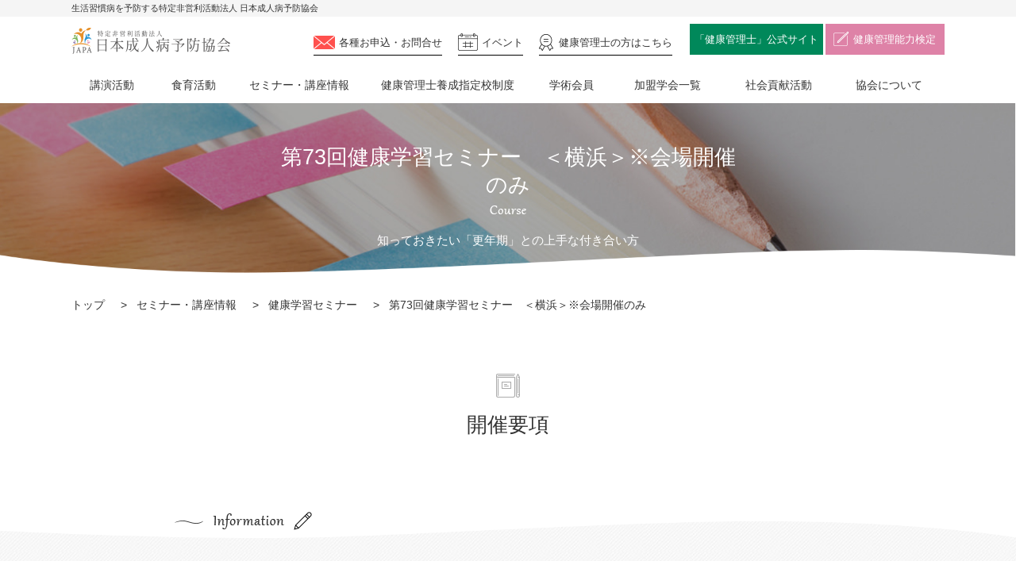

--- FILE ---
content_type: text/html; charset=UTF-8
request_url: https://www.japa.org/seminar/sem_73/
body_size: 9841
content:
<!DOCTYPE html>
<html>
<head>
<meta http-equiv="Content-Type" content="text/html; charset=UTF-8" />
<meta http-equiv="X-UA-Compatible" content="IE=edge" />
<title>第73回健康学習セミナー　＜横浜＞※会場開催のみ | 生活習慣病を予防する 特定非営利活動法人 日本成人病予防協会</title>
<meta name="description" content="" />
<meta property="og:title" content="第73回健康学習セミナー　＜横浜＞※会場開催のみ | 生活習慣病を予防する 特定非営利活動法人 日本成人病予防協会" />
<meta property="og:description" content="" />
<meta property="og:type" content="article" />
<meta property="og:url" content="https://www.japa.org" />
<meta property="og:image" content="https://www.japa.org/images/common/ogp_image.jpg" />
<meta property="og:site_name" content="生活習慣病を予防する 特定非営利活動法人 日本成人病予防協会" />
<meta name="viewport" content="width=device-width" />
<link rel="shortcut icon" href="https://www.japa.org/images/common/favicon.ico" />

<link rel="stylesheet" type="text/css" media="all" href="https://www.japa.org/css/base.css" />
<link rel="stylesheet" type="text/css" media="all" href="https://www.japa.org/css/common.css" />
<link rel="stylesheet" type="text/css" media="all" href="https://www.japa.org/css/seminar_schedule.css?id=20191009" />

<!-- Google Tag Manager -->
<script>(function(w,d,s,l,i){w[l]=w[l]||[];w[l].push({'gtm.start':
new Date().getTime(),event:'gtm.js'});var f=d.getElementsByTagName(s)[0],
j=d.createElement(s),dl=l!='dataLayer'?'&l='+l:'';j.async=true;j.src=
'https://www.googletagmanager.com/gtm.js?id='+i+dl;f.parentNode.insertBefore(j,f);
})(window,document,'script','dataLayer','GTM-WDQQZP3');</script>
<!-- End Google Tag Manager -->
<!-- Google Tag Manager -->
<script>(function(w,d,s,l,i){w[l]=w[l]||[];w[l].push({'gtm.start':
new Date().getTime(),event:'gtm.js'});var f=d.getElementsByTagName(s)[0],
j=d.createElement(s),dl=l!='dataLayer'?'&l='+l:'';j.async=true;j.src=
'https://www.googletagmanager.com/gtm.js?id='+i+dl;f.parentNode.insertBefore(j,f);
})(window,document,'script','dataLayer','GTM-K2CC8M7');</script>
<!-- End Google Tag Manager -->
	
</head>
<body>
<!-------------------------
header
-------------------------->
<!-- Google Tag Manager (noscript) -->
<noscript><iframe src="https://www.googletagmanager.com/ns.html?id=GTM-K2CC8M7"
height="0" width="0" style="display:none;visibility:hidden"></iframe></noscript>
<!-- End Google Tag Manager (noscript) -->

<header id="header">
	<div class="common_inner">
		<div class="header_area01">
			<h1 id="logo"><a href="https://www.japa.org">特定非営利活動法人 日本成人病予防協会</a></h1>
			<div id="header_menu_wrapper">
				<button class="sp menu" aria-controls="h-menu-content" aria-expanded="false">
					<span></span>
					<span></span>
					<span></span>
				</button>
				<ul id="header_menu">
					<li class="item contact pc"><a href="https://www.japa.org/contact/">各種お申込・お問合せ</a></li>
					<li class="item event"><a href="https://www.japa.org/calendar/">イベント</a></li>
					<li class="item license"><a href="https://www.japa.org/index_license.html">健康管理士<span class="pc">の方はこちら</span></a></li>
					<li class="item kanri pc"><a href="https://www.healthcare.or.jp/" target="_blank">「健康管理士」公式サイト</a></li>
					<li class="item kentei pc"><a href="https://kentei.healthcare/" target="_blank">健康管理能力検定</a></li>
				</ul>
			</div>
		</div>
		<div id="h-menu-content" class="header_area02">
			<ul id="gnav" class="gnav_list">
				<li class="item gnav1">
					<a href="https://www.japa.org/lecture/">講演活動<span class="sp trigger"></span></a>
					<div>
						<ul>
							<li><a href="https://www.japa.org/lecture/about.html">主な講演活動</a></li>
							<li><a href="https://www.japa.org/lecture/ministry.html">各省庁と関わっている講演</a></li>
							<li><a href="https://www.japa.org/lecture/list/">講演会一覧</a></li>
							<li><a href="https://www.japa.org/lecture/locate.html">主な講演先</a></li>
							<li><a href="https://www.japa.org/lecture/yearly.html">年度別講演会一覧</a></li>
							<li><a href="https://www.japa.org/teacher/teacher_type/exclusive/">協会専任講師</a></li>
							<li><a href="https://www.japa.org/teacher/teacher_type/certificat/">協会指定講師</a></li>
						</ul>
					</div>
				</li>
				<li class="item gnav2"><a href="https://www.japa.org/education/">食育活動<span class="sp trigger"></span></a>
					<div>
						<ul>
							<li><a href="https://www.japa.org/education/report01/">主な食育活動1「バナナうんち」</a></li>
							<li><a href="https://www.japa.org/education/report02/">主な食育活動2</a></li>
							<li><a href="https://www.japa.org/education/record/">食育活動実績</a></li>
						</ul>
					</div>
				</li>
				<li class="item gnav3"><a href="https://www.japa.org/seminar/">セミナー・講座情報<span class="sp trigger"></span></a>
					<div>
						<ul>
							<li><a href="https://www.japa.org/seminar/health_study/">健康学習セミナー</a></li>
							<li><a href="https://www.japa.org/seminar/ability/">能力開発講座</a></li>
							<li><a href="https://www.japa.org/seminar/stepup/">ステップアップ講座</a></li>
							<li><a href="https://www.japa.org/seminar/highlevel/">ハイレベル講座</a></li>
							<li><a href="https://www.japa.org/seminar/restart/">再スタート講習</a></li>
							<li><a href="https://www.japa.org/seminar/dietary/">食育セミナー</a></li>
                            <li><a href="https://www.japa.org/seminar_athome/">自宅でチャレンジ！<br class="pc">健康問題</a></li>
						</ul>
					</div>
				</li>
				<li class="item gnav4"><a href="https://www.japa.org/school/">健康管理士養成指定校制度<span class="sp trigger"></span></a>
					<div>
						<ul>
							<li><a href="https://www.japa.org/school/merit.html">養成指定校のメリット</a></li>
							<li><a href="https://www.japa.org/school/flow_student.html">学生が資格を取得するまでの流れ</a></li>
							<li class="large"><a href="https://www.japa.org/school/flow_school.html">養成指定校の申請から認定までの流れ</a></li>
							<li><a href="https://www.japa.org/school/curriculum.html">導入カリキュラム例</a></li>
							<li><a href="https://www.japa.org/school/voice.html">関係者の声</a></li>
						</ul>
					</div>
				</li>
				<li class="item gnav5"><a href="https://www.japa.org/membership/">学術会員</a>
				</li>
				<li class="item gnav6"><a href="https://www.japa.org/ac/">加盟学会一覧</a>
				</li>
				<li class="item gnav8"><a href="https://www.japa.org/csr/">社会貢献活動</a>
				</li>
				<li class="item gnav7"><a href="https://www.japa.org/information/">協会について<span class="sp trigger"></span></a>
					<div>
						<ul>
							<li><a href="https://www.japa.org/information/">協会情報</a></li>
							<li><a href="https://www.japa.org/event/public.html">公益・公募事業</a></li>
							<li><a href="https://www.japa.org/event/join.html">イベント出展</a></li>
							<li><a href="https://www.japa.org/access/">アクセス</a></li>
							<li><a href="https://www.japa.org/faq/">よくある質問</a></li>
						</ul>
					</div>
				</li>
			</ul>
			<ul class="list">
				<li class="item kanri"><a href="https://www.healthcare.or.jp/" target="_blank">「健康管理士」公式サイト</a></li>
				<li class="item kentei"><a href="https://kentei.healthcare/" target="_blank">健康管理能力検定</a></li>
			</ul>
			<div class="contact_btn">
				<a href="https://www.japa.org/contact/">お問い合わせはこちら</a>
			</div>
		</div>
	</div>
	<div class="header_top pc">
		<div class="common_inner">
			<p class="h_lead">生活習慣病を予防する特定非営利活動法人 日本成人病予防協会</p>
		</div>
	</div>
</header><!-------------------------
/header
-------------------------->
<!-------------------------
main
-------------------------->
<div id="wrapper">
    <div class="main_visual">
        <div class="title_wrap">
            <h2>第73回健康学習セミナー　＜横浜＞※会場開催のみ</h2>
			            <h3>知っておきたい「更年期」との上手な付き合い方</h3>
			        </div>
	</div>
	<div id="pankuzu">
		<ul class="common_inner">
			<li><a href="https://www.japa.org">トップ</a></li>
						<li><a href="https://www.japa.org/seminar/">セミナー・講座情報</a></li>
							<li><a href="https://www.japa.org/seminar/health_study">健康学習セミナー</a></li>
						<li>第73回健康学習セミナー　＜横浜＞※会場開催のみ</li>
		</ul>
	</div>
	<div id="main">
        <div class="content">
            <section id="summary_top">
                <div class="common_inner">
                    <h3 class="mtitle">開催要項</h3>
                    <div class="image_area">
                                        </div>
                </div>
            </section>
            <section id="info">
                <div class="info_wrap">
                    <div class="common_inner">
                        <div class="h3_wrapper">
                            <h3 class="wave_title">Information</h3>
                        </div>
                        <div class="table_wrapper">
                            <table>
                                <tbody>
                                    <tr>
                                        <th>セミナー・講座名</th>
                                        <td>
                                            第73回健康学習セミナー　＜横浜＞※会場開催のみ<br>
                                            知っておきたい「更年期」との上手な付き合い方                                        </td>
                                    </tr>
                                    <tr>
                                                                            <th>取得数</th>
                                        <td>
                                                                                    <span class="unit">1単位</span>　
                                            (<span class="unit">については、<a href="https://www.healthcare.or.jp/joukyu/tani.html" target="_blank">こちらをご覧ください。</a>)</span><br>
                                                                                                                            <span class="point">1P</span>　
                                            (<span class="point">については、<a href="/kkshi/point/">こちらをご覧ください。</a>)</span><br>
                                                                                                                            
                                        <p class="add"><span>※</span>健康管理士の方のみ取得可能です。<span>※単位・ポイントの取得にはレポートの提出が必要です。レポートの詳細につきましては後日ご案内いたします。</span></p>
                                                                                </td>
                                                                            </tr>
                                                                        <tr class="recommend">
                                        <th>
                                        この講演で<br class="pc">学べること                                        </th>
                                        <td>
                                            <ul>
                                                                                    <li>更年期障害の基礎知識や若年層の更年期</li>
                                                                                    <li>周囲のサポート方法</li>
                                                                                    <li>頭も心もスッキリ！速読体験</li>
                                                                                 </ul>
                                        </td>
                                    </tr>
                                                                                                            <tr>
                                        <th>対象</th>
                                        <td>健康管理士、受講生、修了生<span style="color:#ff0000;font-weight:bold;">（申込フォームの分類は『一般』をお選びください）</span></td>
                                    </tr>
                                                                                                            <tr class="price">
                                        <th>受講料</th>
                                        <td>
                                            <p>
                                        1,100円　(税込)                                                                                    </p>
                                                                                                                                    <span class="point"></span>10P<br>
                                                                                        <p class="add"><span>※</span>健康管理士の方のみポイント制度利用が可能です。</p>
                                                                                        <p class="add"><span>※</span>ポイントと現金払いの合算はできません。</p>
                                            <p class="add"><span>※</span>ポイントは申込した時点で使用済みとなり、キャンセルした場合も返還できません。</p>
                                                                                    </td>
                                    </tr>
                                    									<tr>
										                                    <tr class="price">
                                        <th>受講料（一般の方）</th>
                                        <td>
                                            <p>
                                        1,650円　(税込)											</p>
										</td>
									</tr>
									                                                                                                            <tr>
                                        <th>開催日</th>
                                        <td>2023年04月23日（日）</td>
                                    </tr>
                                                                                                            <tr>
                                        <th>時間</th>
                                        <td>14：00～16：30</td>
                                    </tr>
                                                                                                            <tr class="locate">
                                        <th>会場</th>
										
										                                        <td>
                                            <dl>
                                                <dt>会場名:</dt>
                                                <dd>神奈川県民ホール　大会議室</dd>
                                            </dl>
                                            <dl>
                                                <dt>住所:</dt>
                                                <dd>神奈川県横浜市中区山下町3-1</dd>
                                            </dl>
                                                                                        <dl class="access">
                                                <dt>&lt;会場へのアクセス&gt;</dt>
                                                <dd>・みなとみらい線「日本大通り駅」
・JR根岸線・市営地下鉄関内駅からは徒歩約15分かかります</dd>
                                            </dl>
                                                                                        <iframe src="https://www.google.com/maps/embed?pb=!1m14!1m8!1m3!1d13001.410579892867!2d139.6470892!3d35.4460631!3m2!1i1024!2i768!4f13.1!3m3!1m2!1s0x60185cfcc314e0a3%3A0x59c29a58bd190974!2z56We5aWI5bed55yM5rCR44Ob44O844Or!5e0!3m2!1sja!2sjp!4v1676269468255!5m2!1sja!2sjp" width="600" height="450" style="border:0;" allowfullscreen="" loading="lazy" referrerpolicy="no-referrer-when-downgrade"></iframe>                                        </td>
										                                    </tr>
                                                                        
                                                                        <tr>
                                        <th>定員</th>
                                        <td>100名                                                                                    </td>
                                    </tr>
                                                                                                                                                <tr class="speaker">
                                        <th>講師</th>
                                        <td>
                                            <div class="box">
                                                                                            <figure><img src="https://www.japa.org/cms/wp-content/uploads/2023/02/230423_koushi1.jpg" alt="白土　なほ子（しらと　なほこ）先生"></figure>
                                                                                            <div class="profile_box">
                                                    <p class="teacher">白土　なほ子（しらと　なほこ）先生</p>
                                                                                                        <dl class="profile">
                                                        <dt>＜講師肩書・役職＞</dt>
                                                        <dd>昭和大学医学部産婦人科学講座　准教授</dd>
                                                                                                        </dl>
											
													<dl class="profile">
                                                       <dt> ＜プロフィール＞</dt>
                                                        <dd><p>昭和大学大学院卒業　医学博士修得。昭和大学医学部産婦人科、亀田総合病院産婦人科などを経て2022年5月より昭和大学医学部産婦人科准教授現在に至る。日本産婦人科学会、日本産婦人科医会、日本内分泌学会などにおいて専門医・指導医、評議委員などを務める。</p><p>専門分野は、思春期、更年期、遺伝、周産期メンタルヘルス。</p></dd>
                                                   </dl>
													<br>
 	                                                </div>
                                                                                                                                                  <figure><img src="https://www.japa.org/cms/wp-content/uploads/2023/02/230423_koushi2.jpg" alt="木下　みどり（きのした　みどり）先生"></figure>
                                                                                                <div class="profile_box">
                                                    <p class="teacher">木下　みどり（きのした　みどり）先生</p>
                                                                                                        <dl class="profile">
                                                        <dt>＜講師肩書・役職＞</dt>
                                                        <dd>速読教室「楽読」インストラクター/保育士</dd>
                                                                                                            </dl>
																									
                                                   <dl class="profile">
                                                       <dt>＜プロフィール＞</dt>
                                                        <dd><p>大手流通企業、国際環境保護団体グリーンピース勤務、フリー翻訳者、家庭保育業を経て、2016年に楽読に出会う。</p><p>楽読が、速読習得だけでなく、思考、感情、行動のあらゆる面を変えるツールであることを実感し、伝える側になりたいと2018年、楽読インストラクターになる。2019年1月、東京自由が丘にスクールを開校。これまで400人以上の方に楽読を伝えている。</p></dd>
													   													</dl>
													<br>
												</div>
                                                                                            </div>
                                        </td>
                                    </tr>
                                                                                                                                                
                                                                        
                                                                        
                                                                        <tr class="summary">
                                        <th>概要</th>
                                        <td>
                                        <p>第一部は、昭和大学医学部准教授外来医長の白土なほ子先生をお招きし、「知っておきたい『更年期』との上手な付き合い方」と題してご講演いただきます。</p>
<p>多くの人が経験する「更年期」。心身に様々な不調があらわれますが、日常生活に支障をきたすほどの症状が現れる場合もあります。今回のセミナーでは、更年期障害が起こるメカニズムや症状、対処法について学ぶほか、パートナーや身近な方へのサポート方法、若年層の更年期障害などについてお話いただきます。更年期障害について理解し、上手な付き合い方を学びませんか？
</p>
<p>第二部は、楽読インストラクターの木下みどり先生をお招きし、「頭も心もスッキリ！速読でラクラク『脳活性』」と題してご講演いただきます。</p><p>速読とは、文章を早く読むことを言います。効率的に情報を集めて処理できるようになることで、脳の活性化のほか、脳を鍛えることで記憶力や理解度アップにも繋がります。また、私たちは日常的に文字に触れる生活をしているため、速読によって時間を効率的に使えるようになることで、ゆとりある生活を送ることもできます。高度情報化社会と言われる今、速読体験を通して、頭も心もスッキリリフレシュしませんか？</p>                                        </td>
                                    </tr>
                                                                    </tbody>
                            </table>
                        </div>
                        						<p class="finish_message">当セミナーの申込受付は<br class="sp">終了いたしました。</p>
						                    </div>
                </div>
            </section>
            <section id="apply">
				                <div class="common_inner">
                    <ul class="list">
                        <li class="item contact">
                            <div class="contact_btn"><a href="https://www.japa.org/contact/">お問い合わせはこちら</a></div>
                        </li>
                                            </ul>
                </div>
				            </section>
            <section id="schedule_detail">
                <div class="common_inner">
                    <h3 class="under_bar_title">当日のスケジュール</h3>
                    <h3 class="wave_title">schedule</h3>
                    <div class="schedule_wrapper">
                        <div class="schedule_inner">
                                                    <div class="block">
                                <h3 class="time">受付</h3>
                                                                <div class="detail"></div>    
                                                            </div>
                                                    <div class="block">
                                <h3 class="time">第一部：講演</h3>
                                                                <div class="detail">
                                    <h4 class="stitle">知っておきたい「更年期」との上手な付き合い方</h4>
                                    <p>講師：昭和大学医学部産婦人科学講座准教授　<br />
　　　外来医長　白土　なほ子先生</p>
                                </div>
                                                            </div>
                                                    <div class="block">
                                <h3 class="time">第二部 ：講演</h3>
                                                                <div class="detail">
                                    <h4 class="stitle">頭も心もスッキリ！速読でラクラク「脳活性」</h4>
                                    <p>講師：速読教室「楽読」インストラクター/保育士<br />
　　　木下 みどり（きのした みどり）先生</p>
                                </div>
                                                            </div>
                                                </div>
                    </div>
                </div>
            </section>
			<section id="apply">
				                <div class="common_inner">
                    <ul class="list">
                        <li class="item contact">
                            <div class="contact_btn"><a href="https://www.japa.org/contact/">お問い合わせはこちら</a></div>
                        </li>
                                            </ul>
                </div>
				            </section>
            <section id="past">
                <h3 class="mtitle">過去の講座一覧</h3>
                <div class="past_wrap">
                    <div class="schedule_list">
                                                <ul class="list">
                                                    <li class="item"><a href="https://www.japa.org/seminar/sem_81/">2025年09月27日<span class="pc">&nbsp;&nbsp;</span><br class="sp">第81回健康学習セミナー　＜オンライン＞</a></li>
                                                    <li class="item"><a href="https://www.japa.org/seminar/sem_80/">2025年08月23日<span class="pc">&nbsp;&nbsp;</span><br class="sp">第80回健康学習セミナー　＜オンライン＞</a></li>
                                                    <li class="item"><a href="https://www.japa.org/seminar/2sem_79/">2025年06月28日<span class="pc">&nbsp;&nbsp;</span><br class="sp">第79回健康学習セミナー　＜オンライン＞</a></li>
                                                    <li class="item"><a href="https://www.japa.org/seminar/2sem_78/">2025年04月20日<span class="pc">&nbsp;&nbsp;</span><br class="sp">第78回健康学習セミナー　＜オンライン＞</a></li>
                                                    <li class="item"><a href="https://www.japa.org/seminar/2sem_77/">2025年02月9日<span class="pc">&nbsp;&nbsp;</span><br class="sp">第77回健康学習セミナー　＜オンライン＞</a></li>
                                                    <li class="item"><a href="https://www.japa.org/seminar/sem_73/">2023年04月23日<span class="pc">&nbsp;&nbsp;</span><br class="sp">第73回健康学習セミナー　＜横浜＞※会場開催のみ</a></li>
                                                    <li class="item"><a href="https://www.japa.org/seminar/sem_76_online-2-2/">2024年12月8日<span class="pc">&nbsp;&nbsp;</span><br class="sp">第76回健康学習セミナー　＜オンライン＞</a></li>
                                                    <li class="item"><a href="https://www.japa.org/seminar/sem_75_online-2/">2024年10月6日<span class="pc">&nbsp;&nbsp;</span><br class="sp">第75回健康学習セミナー　＜オンライン＞</a></li>
                                                    <li class="item"><a href="https://www.japa.org/seminar/sem_74_online/">2024年04月20日<span class="pc">&nbsp;&nbsp;</span><br class="sp">第74回健康学習セミナー　＜オンライン＞</a></li>
                                                    <li class="item"><a href="https://www.japa.org/seminar/sem_72_online/">2023年02月18日<span class="pc">&nbsp;&nbsp;</span><br class="sp">第72回健康学習セミナー　＜オンライン＞</a></li>
                                                    <li class="item"><a href="https://www.japa.org/seminar/sem_72/">2023年02月18日<span class="pc">&nbsp;&nbsp;</span><br class="sp">第72回健康学習セミナー　＜大阪＞</a></li>
                                                    <li class="item"><a href="https://www.japa.org/seminar/premium220724/">2022年07月31日<span class="pc">&nbsp;&nbsp;</span><br class="sp">「眠りと食から考える　健康管理士が”今聞きたい”アンチエイジング」＜会場＞</a></li>
                                                    <li class="item"><a href="https://www.japa.org/seminar/premium220724zoom/">2022年07月31日<span class="pc">&nbsp;&nbsp;</span><br class="sp">「眠りと食から考える　健康管理士が”今聞きたい”アンチエイジング」＜オンライン＞</a></li>
                                                    <li class="item"><a href="https://www.japa.org/seminar/sem_71-2/">2022年08月27日<span class="pc">&nbsp;&nbsp;</span><br class="sp">第71回健康学習セミナー　＜長野＞</a></li>
                                                    <li class="item"><a href="https://www.japa.org/seminar/sem_76-2/">2024年12月1日<span class="pc">&nbsp;&nbsp;</span><br class="sp">学会発表報告会＜オンライン開催＞</a></li>
                                                    <li class="item"><a href="https://www.japa.org/seminar/sem_74/">2024年02月17日<span class="pc">&nbsp;&nbsp;</span><br class="sp">チャリティーセミナー　＜オンライン開催＞</a></li>
                                                    <li class="item"><a href="https://www.japa.org/seminar/sem_71/">2022年04月17日<span class="pc">&nbsp;&nbsp;</span><br class="sp">30周年企画  チャリティーセミナー　＜オンライン開催＞</a></li>
                                                    <li class="item"><a href="https://www.japa.org/seminar/sem_70_b/">2022年02月13日<span class="pc">&nbsp;&nbsp;</span><br class="sp">連携記念セミナー　＜オンライン開催＞</a></li>
                                                    <li class="item"><a href="https://www.japa.org/seminar/sem_70_a/">2022年02月13日<span class="pc">&nbsp;&nbsp;</span><br class="sp">連携記念セミナー　＜東京＞</a></li>
                                                    <li class="item"><a href="https://www.japa.org/seminar/sem_069/">2020年07月11日<span class="pc">&nbsp;&nbsp;</span><br class="sp">第69回　健康学習セミナー　＜仙台＞</a></li>
                                                    <li class="item"><a href="https://www.japa.org/seminar/sem_067/">2020年04月4日<span class="pc">&nbsp;&nbsp;</span><br class="sp">第67回　健康学習セミナー　＜札幌＞　開催中止</a></li>
                                                    <li class="item"><a href="https://www.japa.org/seminar/sem_068/">2020年04月25日<span class="pc">&nbsp;&nbsp;</span><br class="sp">第68回　健康学習セミナー　＜横浜＞　開催中止</a></li>
                                                    <li class="item"><a href="https://www.japa.org/seminar/sem_066/">2020年03月29日<span class="pc">&nbsp;&nbsp;</span><br class="sp">第66回　健康学習セミナー　＜大阪＞　開催中止</a></li>
                                                    <li class="item"><a href="https://www.japa.org/seminar/sem_065/">2020年02月15日<span class="pc">&nbsp;&nbsp;</span><br class="sp">第65回　健康学習セミナー　＜名古屋＞</a></li>
                                                    <li class="item"><a href="https://www.japa.org/seminar/sem_064/">2019年12月7日<span class="pc">&nbsp;&nbsp;</span><br class="sp">第64回　健康学習セミナー　＜仙台＞</a></li>
                                                    <li class="item"><a href="https://www.japa.org/seminar/sem_063/">2019年10月5日<span class="pc">&nbsp;&nbsp;</span><br class="sp">第63回　健康学習セミナー　＜福岡＞</a></li>
                                                    <li class="item"><a href="https://www.japa.org/seminar/sem_062/">2019年08月31日<span class="pc">&nbsp;&nbsp;</span><br class="sp">第62回　健康学習セミナー　＜長野＞</a></li>
                                                    <li class="item"><a href="https://www.japa.org/seminar/sem_061/">2019年06月16日<span class="pc">&nbsp;&nbsp;</span><br class="sp">第61回　健康学習セミナー　＜名古屋＞</a></li>
                                                    <li class="item"><a href="https://www.japa.org/seminar/sem_060/">2019年06月8日<span class="pc">&nbsp;&nbsp;</span><br class="sp">第60回　健康学習セミナー　＜札幌＞</a></li>
                                                    <li class="item"><a href="https://www.japa.org/seminar/sem_059/">2019年04月21日<span class="pc">&nbsp;&nbsp;</span><br class="sp">第59回　健康学習セミナー　＜東京＞</a></li>
                                                    <li class="item"><a href="https://www.japa.org/seminar/sem_057/">2019年02月2日<span class="pc">&nbsp;&nbsp;</span><br class="sp">第57回　健康学習セミナー　＜岡山＞</a></li>
                                                    <li class="item"><a href="https://www.japa.org/seminar/sem_056/">2018年12月8日<span class="pc">&nbsp;&nbsp;</span><br class="sp">第56回　健康学習セミナー　＜福岡＞</a></li>
                                                    <li class="item"><a href="https://www.japa.org/seminar/sem_055/">2018年08月18日<span class="pc">&nbsp;&nbsp;</span><br class="sp">第55回　健康学習セミナー　＜仙台＞</a></li>
                                                    <li class="item"><a href="https://www.japa.org/seminar/sem_054/">2018年08月4日<span class="pc">&nbsp;&nbsp;</span><br class="sp">第54回　健康学習セミナー　＜香川＞</a></li>
                                                    <li class="item"><a href="https://www.japa.org/seminar/sem_053/">2018年06月16日<span class="pc">&nbsp;&nbsp;</span><br class="sp">第53回　健康学習セミナー　＜大阪＞</a></li>
                                                    <li class="item"><a href="https://www.japa.org/seminar/sem_052/">2018年05月13日<span class="pc">&nbsp;&nbsp;</span><br class="sp">第52回　健康学習セミナー　＜大宮＞</a></li>
                                                    <li class="item"><a href="https://www.japa.org/seminar/sem_051/">2018年04月22日<span class="pc">&nbsp;&nbsp;</span><br class="sp">第51回　健康学習セミナー　＜名古屋＞</a></li>
                                                    <li class="item"><a href="https://www.japa.org/seminar/sem_050/">2018年03月3日<span class="pc">&nbsp;&nbsp;</span><br class="sp">第50回　健康学習セミナー　＜札幌＞</a></li>
                                                    <li class="item"><a href="https://www.japa.org/seminar/sem_049/">2018年02月25日<span class="pc">&nbsp;&nbsp;</span><br class="sp">第49回　健康学習セミナー　＜長野＞</a></li>
                                                    <li class="item"><a href="https://www.japa.org/seminar/sem_048/">2017年12月10日<span class="pc">&nbsp;&nbsp;</span><br class="sp">第48回　健康学習セミナー　＜福岡＞</a></li>
                                                    <li class="item"><a href="https://www.japa.org/seminar/sem_047/">2017年08月19日<span class="pc">&nbsp;&nbsp;</span><br class="sp">第47回　健康学習セミナー　＜仙台＞</a></li>
                                                    <li class="item"><a href="https://www.japa.org/seminar/sem_046/">2017年07月22日<span class="pc">&nbsp;&nbsp;</span><br class="sp">第46回　健康学習セミナー　＜大阪＞</a></li>
                                                    <li class="item"><a href="https://www.japa.org/seminar/sem_045/">2017年04月23日<span class="pc">&nbsp;&nbsp;</span><br class="sp">第45回　健康学習セミナー　＜名古屋＞</a></li>
                                                    <li class="item"><a href="https://www.japa.org/seminar/sem_044/">2017年04月15日<span class="pc">&nbsp;&nbsp;</span><br class="sp">第44回　健康学習セミナー　＜横浜＞</a></li>
                                                    <li class="item"><a href="https://www.japa.org/seminar/sem_043/">2017年02月26日<span class="pc">&nbsp;&nbsp;</span><br class="sp">第43回　健康学習セミナー　＜長野＞</a></li>
                                                    <li class="item"><a href="https://www.japa.org/seminar/sem_042/">2017年02月12日<span class="pc">&nbsp;&nbsp;</span><br class="sp">復興支援セミナー　第42回　健康学習セミナー　＜熊本＞</a></li>
                                                    <li class="item"><a href="https://www.japa.org/seminar/sem_041/">2016年09月3日<span class="pc">&nbsp;&nbsp;</span><br class="sp">第41回　健康学習セミナー　＜大阪＞</a></li>
                                                    <li class="item"><a href="https://www.japa.org/seminar/sem_040/">2016年07月2日<span class="pc">&nbsp;&nbsp;</span><br class="sp">第40回　健康学習セミナー　＜福岡＞</a></li>
                                                    <li class="item"><a href="https://www.japa.org/seminar/sem_039/">2016年06月18日<span class="pc">&nbsp;&nbsp;</span><br class="sp">第39回　健康学習セミナー　＜札幌＞</a></li>
                                                    <li class="item"><a href="https://www.japa.org/seminar/sem_038/">2016年04月24日<span class="pc">&nbsp;&nbsp;</span><br class="sp">第38回　健康学習セミナー　＜名古屋＞</a></li>
                                                    <li class="item"><a href="https://www.japa.org/seminar/sem_037/">2016年04月17日<span class="pc">&nbsp;&nbsp;</span><br class="sp">第37回　健康学習セミナー　＜横浜＞</a></li>
                                                    <li class="item"><a href="https://www.japa.org/seminar/sem_036/">2016年02月28日<span class="pc">&nbsp;&nbsp;</span><br class="sp">第36回　健康学習セミナー　＜長野＞</a></li>
                                                    <li class="item"><a href="https://www.japa.org/seminar/sem_035/">2015年12月5日<span class="pc">&nbsp;&nbsp;</span><br class="sp">第35回　健康学習セミナー　＜大阪＞</a></li>
                                                    <li class="item"><a href="https://www.japa.org/seminar/sem_034/">2015年11月14日<span class="pc">&nbsp;&nbsp;</span><br class="sp">第34回　健康学習セミナー　＜札幌＞</a></li>
                                                    <li class="item"><a href="https://www.japa.org/seminar/sem_033/">2015年09月5日<span class="pc">&nbsp;&nbsp;</span><br class="sp">第33回　健康学習セミナー　＜福岡＞</a></li>
                                                    <li class="item"><a href="https://www.japa.org/seminar/sem_032/">2015年07月5日<span class="pc">&nbsp;&nbsp;</span><br class="sp">第32回　健康学習セミナー　＜名古屋＞</a></li>
                                                    <li class="item"><a href="https://www.japa.org/seminar/sem_031/">2014年10月18日<span class="pc">&nbsp;&nbsp;</span><br class="sp">第31回　健康学習セミナー　＜大阪＞</a></li>
                                                    <li class="item"><a href="https://www.japa.org/seminar/sem_030/">2014年09月6日<span class="pc">&nbsp;&nbsp;</span><br class="sp">第30回　健康学習セミナー　＜福岡＞</a></li>
                                                    <li class="item"><a href="https://www.japa.org/seminar/sem_029/">2014年08月31日<span class="pc">&nbsp;&nbsp;</span><br class="sp">第29回　健康学習セミナー　＜札幌＞</a></li>
                                                    <li class="item"><a href="https://www.japa.org/seminar/sem_028/">2014年07月6日<span class="pc">&nbsp;&nbsp;</span><br class="sp">第28回　健康学習セミナー　＜東京＞</a></li>
                                                    <li class="item"><a href="https://www.japa.org/seminar/sem_027/">2014年05月25日<span class="pc">&nbsp;&nbsp;</span><br class="sp">第27回　健康学習セミナー　＜香川＞</a></li>
                                                    <li class="item"><a href="https://www.japa.org/seminar/sem_026/">2013年12月7日<span class="pc">&nbsp;&nbsp;</span><br class="sp">第26回　健康学習セミナー　＜仙台＞</a></li>
                                                    <li class="item"><a href="https://www.japa.org/seminar/sem_025/">2013年09月7日<span class="pc">&nbsp;&nbsp;</span><br class="sp">第25回　健康学習セミナー　＜福岡＞</a></li>
                                                    <li class="item"><a href="https://www.japa.org/seminar/sem_024/">2013年08月31日<span class="pc">&nbsp;&nbsp;</span><br class="sp">第24回　健康学習セミナー　＜岡山＞</a></li>
                                                    <li class="item"><a href="https://www.japa.org/seminar/sem_023/">2013年07月6日<span class="pc">&nbsp;&nbsp;</span><br class="sp">第23回　健康学習セミナー　＜名古屋＞</a></li>
                                                    <li class="item"><a href="https://www.japa.org/seminar/sem_022/">2013年06月15日<span class="pc">&nbsp;&nbsp;</span><br class="sp">第22回　健康学習セミナー　＜大阪＞</a></li>
                                                    <li class="item"><a href="https://www.japa.org/seminar/sem_021/">2013年05月11日<span class="pc">&nbsp;&nbsp;</span><br class="sp">第21回　健康学習セミナー　＜札幌＞</a></li>
                                                    <li class="item"><a href="https://www.japa.org/seminar/sem_020/">2012年12月1日<span class="pc">&nbsp;&nbsp;</span><br class="sp">第20回　健康学習セミナー　＜仙台＞</a></li>
                                                    <li class="item"><a href="https://www.japa.org/seminar/sem_019/">2012年06月16日<span class="pc">&nbsp;&nbsp;</span><br class="sp">第19回　健康学習セミナー　＜大阪＞</a></li>
                                                    <li class="item"><a href="https://www.japa.org/seminar/sem_018/">2012年11月26日<span class="pc">&nbsp;&nbsp;</span><br class="sp">復興支援セミナー　第18回　健康学習セミナー　＜仙台＞</a></li>
                                                    <li class="item"><a href="https://www.japa.org/seminar/sem_017/">2011年09月3日<span class="pc">&nbsp;&nbsp;</span><br class="sp">第17回　健康学習セミナー　＜札幌＞</a></li>
                                                    <li class="item"><a href="https://www.japa.org/seminar/sem_016/">2011年09月3日<span class="pc">&nbsp;&nbsp;</span><br class="sp">第16回　健康学習セミナー　＜福岡＞</a></li>
                                                    <li class="item"><a href="https://www.japa.org/seminar/sem_015/">2011年07月9日<span class="pc">&nbsp;&nbsp;</span><br class="sp">第15回　健康学習セミナー　＜大阪＞</a></li>
                                                    <li class="item"><a href="https://www.japa.org/seminar/sem_014/">2011年06月19日<span class="pc">&nbsp;&nbsp;</span><br class="sp">第14回　健康学習セミナー　＜名古屋＞</a></li>
                                                    <li class="item"><a href="https://www.japa.org/seminar/sem_013/">2011年06月19日<span class="pc">&nbsp;&nbsp;</span><br class="sp">第13回　健康学習セミナー　＜大阪＞</a></li>
                                                    <li class="item"><a href="https://www.japa.org/seminar/sem_012/">2009年03月7日<span class="pc">&nbsp;&nbsp;</span><br class="sp">第12回　健康学習セミナー　＜大阪＞</a></li>
                                                    <li class="item"><a href="https://www.japa.org/seminar/sem_011/">2007年02月3日<span class="pc">&nbsp;&nbsp;</span><br class="sp">第11回　健康学習セミナー　＜大阪＞</a></li>
                                                    <li class="item"><a href="https://www.japa.org/seminar/sem_010/">2005年10月1日<span class="pc">&nbsp;&nbsp;</span><br class="sp">第10回　健康学習セミナー　＜東京＞</a></li>
                                                    <li class="item"><a href="https://www.japa.org/seminar/sem_009/">2005年06月26日<span class="pc">&nbsp;&nbsp;</span><br class="sp">第9回　健康学習セミナー　＜東京＞</a></li>
                                                    <li class="item"><a href="https://www.japa.org/seminar/sem_008/">2004年11月21日<span class="pc">&nbsp;&nbsp;</span><br class="sp">第8回　健康学習セミナー　＜東京＞</a></li>
                                                    <li class="item"><a href="https://www.japa.org/seminar/sem_007/">2004年04月18日<span class="pc">&nbsp;&nbsp;</span><br class="sp">第7回　健康学習セミナー　＜大阪＞</a></li>
                                                    <li class="item"><a href="https://www.japa.org/seminar/sem_006/">2003年10月5日<span class="pc">&nbsp;&nbsp;</span><br class="sp">第6回　健康学習セミナー　＜東京＞</a></li>
                                                    <li class="item"><a href="https://www.japa.org/seminar/sem_005/">2001年11月11日<span class="pc">&nbsp;&nbsp;</span><br class="sp">第5回　健康学習セミナー　＜東京＞</a></li>
                                                    <li class="item"><a href="https://www.japa.org/seminar/sem_004/">2001年04月21日<span class="pc">&nbsp;&nbsp;</span><br class="sp">第4回　健康学習セミナー　＜東京＞</a></li>
                                                    <li class="item"><a href="https://www.japa.org/seminar/sem_003/">2000年10月28日<span class="pc">&nbsp;&nbsp;</span><br class="sp">第3回　健康学習セミナー　＜東京＞</a></li>
                                                    <li class="item"><a href="https://www.japa.org/seminar/sem_002/">2000年05月28日<span class="pc">&nbsp;&nbsp;</span><br class="sp">第2回　健康学習セミナー　＜大阪＞</a></li>
                                                    <li class="item"><a href="https://www.japa.org/seminar/sem_001/">2000年03月4日<span class="pc">&nbsp;&nbsp;</span><br class="sp">第1回　健康学習セミナー　＜東京＞</a></li>
                                                 </ul>
                                            </div>
                </div>
            </section>
		</div>
	</div>
</div>
<!-------------------------
/main
-------------------------->
<!-------------------------
footer
-------------------------->
<section id="social">
	<div class="common_inner">
		<p class="sns_message">さまざまな健康情報や活動報告を発信しています</p>
		<ul class="list">
			<li class="item tw"><a href="https://x.com/sukohapichan" target="_blank">X</a></li>
			<li class="item insta"><a href="https://www.instagram.com/nihon_seijinbyo_yobokyokai/" target="_blank">Instagram</a></li>
			<li class="item fb"><a href="https://www.facebook.com/japa3737" target="_blank">Facebook</a></li>
		</ul>
	</div>
</section>
<footer id="footer">
	<div class="f_area01">
		<div class="common_inner">
			<div id="pageTop" class="pc">
				<a href="#">トップへ戻る</a>
			</div>
			<div class="f_list01">
				<div class="f_link">
					<ul class="list">
						<li class="item info"><a href="https://www.japa.org/tips/">健康管理情報</a></li>
						<li class="item prevention"><a href="https://www.japa.org/lifestyle_diseases/">生活習慣病の予防</a></li>
						<li class="item about"><a href="https://www.japa.org/mental_health/">メンタルヘルスとは</a></li>
					</ul>
				</div>
				<div class="f_license">
					<a href="https://www.japa.org/index_license.html">健康管理士の方はこちら</a>
				
				</div>
			</div>
			<div class="f_list02_pc pc">
				<dl class="list f_list02_01">
					<dt class="head"><a href="https://www.japa.org/lecture/">講演活動</a></dt>
					<dd class="item"><a href="https://www.japa.org/lecture/about.html">主な講演活動</a></dd>
					<dd class="item"><a href="https://www.japa.org/lecture/ministry.html">各省庁と関わっている講演</a></dd>
					<dd class="item"><a href="https://www.japa.org/lecture/list/">講演会一覧</a></dd>
					<dd class="item"><a href="https://www.japa.org/lecture/locate.html">主な講演先</a></dd>
					<dd class="item"><a href="https://www.japa.org/lecture/yearly.html">年度別講演会一覧</a></dd>
					<dd class="item">講師紹介
						<ul class="list">
							<li class="item"><a href="https://www.japa.org/teacher/teacher_type/exclusive/">・協会専任講師</a></li>
							<li class="item"><a href="https://www.japa.org/teacher/teacher_type/certificat/">・協会指定講師</a></li>
						</ul>
					</dd>
				</dl>
				<dl class="list f_list02_02">
					<dt class="head"><a href="https://www.japa.org/education/">食育活動</a></dt>
					<dd class="item"><a href="https://www.japa.org/education/report01/">主な食育活動①<br>「バナナうんちで元気な子」</a>
						<ul class="list">
							<li class="item"><a href="https://www.japa.org/education/award01/">・文部科学大臣表彰</a></li>
							<li class="item"><a href="https://www.japa.org/education/award02/">・読売新聞東京本社賞</a></li>
						</ul>
					</dd>
					<dd class="item"><a href="https://www.japa.org/education/report02/">食育活動②</a>
						<ul class="list">
							<li class="item"><a href="https://www.japa.org/education/activity/">・「良い子・選ぶ子・元気な子」</a></li>
							<li class="item adjust"><a href="https://www.japa.org/education/case/">事例発表</a></li>
							<li class="item adjust"><a href="https://www.japa.org/education/course/">食育指導者育成講習会</a></li>
						</ul>
					</dd>
					<dd class="item"><a href="https://www.japa.org/education/record/">食育活動実績</a></dd>
				</dl>
				<dl class="list f_list02_03">
					<dt class="head"><a href="https://www.japa.org/seminar/">セミナー・講座情報</a></dt>
					<dd class="item"><a href="https://www.japa.org/seminar/health_study/">健康学習セミナー</a></dd>
					<dd class="item"><a href="https://www.japa.org/seminar/ability/">能力開発講座</a></dd>
					<dd class="item"><a href="https://www.japa.org/seminar/stepup/">ステップアップ講座</a></dd>
					<dd class="item"><a href="https://www.japa.org/seminar/highlevel/">ハイレベル講座</a></dd>
					<dd class="item"><a href="https://www.japa.org/seminar/restart/">再スタート講習</a></dd>
					<dd class="item"><a href="https://www.japa.org/seminar/dietary/">食育セミナー</a></dd>
                    <dd class="item"><a href="https://www.japa.org/seminar_athome/">自宅でチャレンジ！健康問題</a></dd>
				</dl>
				<dl class="list f_list02_04">
					<dt class="head"><a href="https://www.japa.org/event/">公共事業・イベント出展</a></dt>
					<dd class="item"><a href="https://www.japa.org/event/public.html">公益・公募事業</a></dd>
					<dd class="item"><a href="https://www.japa.org/event/join.html">イベント出展</a></dd>
					<dt class="head head_err"><a href="https://www.japa.org/membership/">学術会員</a></dt>
					<dt class="head head_err"><a href="https://www.japa.org/ac/">加盟学会一覧</a></dt>
					<dt class="head head_err"><a href="https://www.japa.org/csr/">社会貢献活動</a></dt>
				</dl>
				<dl class="list f_list02_05">
					<dt class="head"><a href="https://www.japa.org/school/">健康管理士養成指定校制度</a></dt>
					<dd class="item"><a href="https://www.japa.org/school/merit.html">養成指定校のメリット</a></dd>
					<dd class="item"><a href="https://www.japa.org/school/flow_student.html">学生が資格を取得するまでの流れ</a></dd>
					<dd class="item"><a href="https://www.japa.org/school/flow_school.html">養成指定校の申請から認定までの流れ</a></dd>
					<dd class="item"><a href="https://www.japa.org/school/curriculum.html">導入カリキュラム例</a></dd>
					<dd class="item"><a href="https://www.japa.org/school/voice.html">関係者の声</a></dd>
				</dl>
			</div>
			<div class="f_list02_sp sp">
				<ul class="list">
					<li class="item"><a href="https://www.japa.org/lecture/">講演活動</a></li>
					<li class="item"><a href="https://www.japa.org/education/">食育活動</a></li>
					<li class="item"><a href="https://www.japa.org/seminar/">セミナー・講座情報</a></li>
					<li class="item"><a href="https://www.japa.org/school/">健康管理士養成指定校制度</a></li>
					<li class="item"><a href="https://www.japa.org/membership/">学術会員</a></li>
					<li class="item"><a href="https://www.japa.org/ac/">加盟学会一覧</a></li>
					<li class="item"><a href="https://www.japa.org/csr/">社会貢献活動</a></li>
					<li class="item"><a href="https://www.japa.org/information/">協会について</a></li>
				</ul>
			</div>
			<div class="f_list03">
				<div class="f_btn">
					<ul class="list">
						<li class="item consult"><a href="https://www.japa.org/contact/">お問い合わせ</a></li>
						<li class="item guidance"><a href="https://www.japa.org/form/hoken/">特定保健指導</a></li>
					</ul>
				</div>
			</div>
		</div>
	</div>
	<div class="f_area02">
		<div class="f_list03 pc">
			<ul class="list">
				<li class="item"><a href="https://www.japa.org/information/">協会情報</a></li>
				<li class="item"><a href="https://www.japa.org/access/">アクセス</a></li>
				<li class="item"><a href="https://www.japa.org/faq/">よくある質問</a></li>
				<li class="item"><a href="https://www.japa.org/links/">関連リンク</a></li>
				<li class="item"><a href="https://www.japa.org/contact/">お問い合わせ</a></li>
			</ul>
		</div>
		<div class="f_list04">
			<ul class="list">
				<li class="item bnr01"><a href="https://www.healthcare.or.jp/" target="_blank"><img class="pc" src="https://www.japa.org/images/common/f_bnr01.jpg" alt="JAPA 健康管理士"><img class="sp" src="https://www.japa.org/images/common/sp/sp_f_bnr01.jpg" alt="JAPA 健康管理士"></a></li>
				<li class="item bnr02"><a href="https://www.ini.ne.jp/" target="_blank"><img class="pc" src="https://www.japa.org/images/common/f_bnr02.jpg" alt="厚生労働大臣指定講座 教員訓練施設 日本医協学院"><img class="sp" src="https://www.japa.org/images/common/sp/sp_f_bnr02.jpg" alt="厚生労働大臣指定講座 教員訓練施設 日本医協学院"></a></li>
				<li class="item bnr03"><a href="https://www.shoku-do.jp/" target="_blank"><img class="pc" src="https://www.japa.org/images/common/f_bnr03.jpg" alt="大人の女力アップのための食ポータル"><img class="sp" src="https://www.japa.org/images/common/sp/sp_f_bnr03.jpg" alt="大人の女力アップのための食ポータル"></a></li>
				<li class="item bnr04"><a href="http://www.hayanehayaoki.jp/" target="_blank"><img class="pc" src="https://www.japa.org/images/common/f_bnr04.jpg" alt="早ね 早起き 朝ごはん"><img class="sp" src="https://www.japa.org/images/common/sp/sp_f_bnr04.jpg" alt="早ね 早起き 朝ごはん"></a></li>
				<li class="item bnr05"><a href="http://www.smartlife.go.jp/" target="_blank"><img class="pc" src="https://www.japa.org/images/common/f_bnr05.jpg" alt="健康寿命をのばそう! Smart Life Project"><img class="sp" src="https://www.japa.org/images/common/sp/sp_f_bnr05.jpg" alt="健康寿命をのばそう! Smart Life Project"></a></li>
			</ul>
		</div>
		<div class="f_list05">
			<p class="f_logo"><a href="https://www.japa.org">特定非営利活動法人 日本成人病予防協会</a></p>
			<p class="address">〒103-0004 東京都中央区東日本橋3-5-5<span class="cp"></span><br class="sp">日本医協2ビル</p>
			<p class="tel pc">TEL : 03-3661-0175</p>
			<p class="tel sp"><a href="tel:0336610175">TEL : 03-3661-0175</a></p>
		</div>
	</div>
	<div class="f_bottom">
		<div class="common_inner">
			<ul class="list">
				<li class="item sitemap"><a href="https://www.japa.org/sitemap/">サイトマップ</a></li>
				<li class="item"><a href="https://www.japa.org/terms/">ご利用にあたってのお願い</a></li>
				<li class="item privacy"><a href="https://www.japa.org/privacy/">プライバシーポリシー</a></li>
			</ul>
			<p id="copyrights">Copyright© 2026 Japanese Association of Preventive Medicine for Adult Disease. All Rights Reserved.</p>
		</div>
	</div>
	<div id="pageTop" class="sp">
		<a href="#">トップへ戻る</a>
	</div>
</footer>
<!-------------------------
/footer
-------------------------->
<script src="https://www.japa.org/js/jquery.js"></script>
<script src="https://www.japa.org/js/common.js"></script>
<!-- Google Tag Manager (noscript) -->
<noscript><iframe src="https://www.googletagmanager.com/ns.html?id=GTM-WDQQZP3" height="0" width="0" style="display:none;visibility:hidden"></iframe></noscript>
<!-- End Google Tag Manager (noscript) -->
</body>
</html>


--- FILE ---
content_type: text/css
request_url: https://www.japa.org/css/common.css
body_size: 12181
content:
@charset "UTF-8";
/* Common CSS */
/* _setting CSS */
/* ___________________WebFont */
@font-face {
  font-family: 'Gabriola';
  font-style: normal;
  font-weight: normal;
  src: url("../font/font.woff") format("woff");
}
* {
  -webkit-box-sizing: border-box;
          box-sizing: border-box;
}

html, body {
  font-size: 62.5%;
}

/* ___________________Font */
body, div, dl, dt, dd, ul, ol, li, h1, h2, h3, h4, h5, h6,
pre, code, form, fieldset, legend, input, textarea, p, blockquote, th, td {
  color: #333333;
  font-family: "游ゴシック体", "Yu Gothic", YuGothic, "Hiragino Kaku Gothic Pro","ヒラギノ角ゴ Pro W3","メイリオ",Meiryo,"ＭＳ Ｐゴシック",Helvetica,Arial,Verdana;
}

/* ___________________Link */
a {
  color: #333;
  text-decoration: none;
}
a:hover {
  text-decoration: underline;
}
a:hover img {
  opacity: 0.65;
}
a.pdf {
  background: url(../images/common/pdf_icon.png) right center/15px no-repeat;
  text-decoration: underline;
  padding-right: 20px;
  margin-right: 6px;
}

/* ___________________text */
p {
  font-size: 1.4rem;
}

/* Desktops and laptops */
@media print, screen and (min-width: 701px) {
  html, body {
    min-width: 1190px;
  }

  .sp {
    display: none;
  }

  #pankuzu {
    padding: 15px 0 12px;
    margin-bottom: 50px;
  }
  #pankuzu li {
    display: inline-block;
    font-size: 1.4rem;
    line-height: 1.4;
  }
  #pankuzu li a {
    padding: 0 20px 0 0;
  }
  #pankuzu li:not(:last-child):after {
    content: '>';
    display: inline-block;
    margin-right: 10px;
  }

  /* ___________________header */
  #header {
    width: 100%;
    background-color: #fff;
    position: relative;
    z-index: 2;
    /* ___________________global navigation */
  }
  #header .header_area01 {
    display: -webkit-box;
    display: -ms-flexbox;
    display: flex;
    -webkit-box-pack: justify;
        -ms-flex-pack: justify;
            justify-content: space-between;
    padding-top: 30px;
    margin: 0 0 15px;
  }
  #header .header_area01 #logo {
    display: inline-block;
    width: 200px;
    height: 33px;
    margin-top: 5px;
  }
  #header .header_area01 #logo a {
    display: block;
    background-repeat: no-repeat;
    text-indent: 120%;
    white-space: nowrap;
    overflow: hidden;
    width: 200px;
    height: 33px;
    background: url(../images/common/logo.png) no-repeat;
    margin: 0 auto;
    padding: 0;
  }
  #header .header_area01 #logo a:hover {
    opacity: 0.8;
  }
  #header .header_area01 #header_menu_wrapper #header_menu {
    display: -webkit-box;
    display: -ms-flexbox;
    display: flex;
    -webkit-box-pack: start;
        -ms-flex-pack: start;
            justify-content: flex-start;
  }
  #header .header_area01 #header_menu_wrapper #header_menu .item a:hover {
    text-decoration: none;
  }
  #header .header_area01 #header_menu_wrapper #header_menu .contact {
    font-size: 1.3rem;
    margin-right: 20px;
  }
  #header .header_area01 #header_menu_wrapper #header_menu .contact a {
    position: relative;
    display: inline-block;
    height: 40px;
    padding: 17px 0 5px 32px;
    border-bottom: 1px solid #000;
  }
  #header .header_area01 #header_menu_wrapper #header_menu .contact a:before {
    position: absolute;
    left: 0;
    top: 15px;
    content: '';
    display: inline-block;
    width: 27px;
    height: 17px;
    background: url("../images/common/h_contact_img.png") left 0 no-repeat;
  }
  #header .header_area01 #header_menu_wrapper #header_menu .contact a:hover {
    opacity: 0.65;
  }
  #header .header_area01 #header_menu_wrapper #header_menu .event {
    font-size: 1.3rem;
    margin-right: 20px;
  }
  #header .header_area01 #header_menu_wrapper #header_menu .event a {
    position: relative;
    display: inline-block;
    height: 40px;
    padding: 17px 0 5px 30px;
    border-bottom: 1px solid #000;
  }
  #header .header_area01 #header_menu_wrapper #header_menu .event a:before {
    position: absolute;
    left: 0;
    top: 12px;
    content: '';
    display: inline-block;
    width: 25px;
    height: 22px;
    background: url("../images/common/h_event_img.png") left top no-repeat;
  }
  #header .header_area01 #header_menu_wrapper #header_menu .event a:hover {
    opacity: 0.65;
  }
  #header .header_area01 #header_menu_wrapper #header_menu .license {
    width: 170px;
    font-size: 1.3rem;
    margin-right: 20px;
  }
  #header .header_area01 #header_menu_wrapper #header_menu .license a {
    position: relative;
    display: inline-block;
    height: 40px;
    padding: 17px 0 0 25px;
    border-bottom: 1px solid #000;
  }
  #header .header_area01 #header_menu_wrapper #header_menu .license a:before {
    position: absolute;
    left: 0;
    top: 13px;
    content: '';
    display: inline-block;
    width: 18px;
    height: 21px;
    background: url("../images/common/h_icon_license.png") left 0 no-repeat;
  }
  #header .header_area01 #header_menu_wrapper #header_menu .license a:hover {
    opacity: 0.65;
  }
  #header .header_area01 #header_menu_wrapper #header_menu .kanri {
    margin-right: 3px;
  }
  #header .header_area01 #header_menu_wrapper #header_menu .kanri a {
    display: block;
    background-color:  #00885a; /*#166bbf;*/
    font-size: 1.3rem;
    color: #fff;
    padding: 13px 6px 13px;
  }
  #header .header_area01 #header_menu_wrapper #header_menu .kanri a:hover {
    background-color: #45a1fa;
  }
  #header .header_area01 #header_menu_wrapper #header_menu .kentei a {
    display: block;
    background-color: #de82a7; /*#ff9c01*/
    position: relative;
    font-size: 1.3rem;
    color: #fff;
    padding: 13px 11px 13px 35px;
  }
  #header .header_area01 #header_menu_wrapper #header_menu .kentei a:before {
    position: absolute;
    top: 10px;
    left: 10px;
    content: '';
    display: inline-block;
    background: url("../images/common/h_exam_img.png");
    width: 19px;
    height: 18px;
  }
  #header .header_area01 #header_menu_wrapper #header_menu .kentei a:hover {
    background-color: #ffc800;
  }
  #header .header_area02 #gnav {
    display: -webkit-box;
    display: -ms-flexbox;
    display: flex;
    -webkit-box-pack: justify;
        -ms-flex-pack: justify;
            justify-content: space-between;
    -webkit-box-align: end;
        -ms-flex-align: end;
            align-items: flex-end;
  }
  #header .header_area02 #gnav .item {
    position: relative;
    text-align: center;
  }
  #header .header_area02 #gnav .item > a {
    position: relative;
    display: block;
    height: 45px;
    line-height: 45px;
    font-size: 1.4rem;
    padding: 0 10px;
  }
  #header .header_area02 #gnav .item > a span {
    display: block;
    text-indent: 120%;
    white-space: nowrap;
    overflow: hidden;
    margin: 0 auto;
  }
  #header .header_area02 #gnav .item > div {
    position: absolute;
    z-index: 1;
    top: 45px;
    background-color: #fff;
    left: 0;
    display: none;
    -webkit-transform: scaleY(0);
        -ms-transform: scaleY(0);
            transform: scaleY(0);
    -webkit-transform-origin: top;
        -ms-transform-origin: top;
            transform-origin: top;
    -webkit-transition: all linear 100ms;
    -o-transition: all linear 100ms;
    transition: all linear 100ms;
    -webkit-box-shadow: 1px 6px 8px rgba(0, 0, 0, 0.1);
            box-shadow: 1px 6px 8px rgba(0, 0, 0, 0.1);
  }
  #header .header_area02 #gnav .item > div a {
    display: block;
    font-size: 1.4rem;
    line-height: 1.5;
    text-align: left;
    padding: 15px 5px 15px 15px;
  }
  #header .header_area02 #gnav .item > div li {
    border-bottom: 1px solid #e3e3e3;
  }
  #header .header_area02 #gnav .item > div li:hover a {
    background-color: #ff9c01;
    color: #fff;
    text-decoration: none;
  }
  #header .header_area02 #gnav .item > div li:last-of-type {
    border-bottom: none;
  }
  #header .header_area02 #gnav .item > div li:first-child a {
    padding: 13px 5px 13px 15px;
  }
  #header .header_area02 #gnav .item:hover > a {
    text-decoration: none;
    font-weight: bold;
    -webkit-font-smoothing: antialiased;
    -moz-osx-font-smoothing: grayscale;
    background-color: #ff9c01;
    color: #fff;
    border: none;
  }
  #header .header_area02 #gnav .item:hover > div {
    display: block;
    -webkit-transform: scaleY(1);
        -ms-transform: scaleY(1);
            transform: scaleY(1);
  }
  #header .header_area02 #gnav .gnav1 {
    width: 120px;
    width: 103px;
  }
  #header .header_area02 #gnav .gnav1 > div {
    width: 200px;
  }
  #header .header_area02 #gnav .gnav2 {
    width: 120px;
    width: 103px;
  }
  #header .header_area02 #gnav .gnav2 > div {
    width: 235px;
  }
  #header .header_area02 #gnav .gnav3 {
    width: 185px;
    width: 165px;
  }
  #header .header_area02 #gnav .gnav3 > div {
    width: 100%;
  }
  #header .header_area02 #gnav .gnav4 {
    width: 235px;
    width: 210px;
  }
  #header .header_area02 #gnav .gnav4 > div {
    width: 270px;
  }
  #header .header_area02 #gnav .gnav5 {
    width: 120px;
    width: 103px;
  }
  #header .header_area02 #gnav .gnav6 {
    width: 160px;
    width: 140px;
  }
  #header .header_area02 #gnav .gnav7 {
    width: 160px;
    width: 140px;
  }
  #header .header_area02 #gnav .gnav7 > div {
    width: 100%;
  }
  #header .header_area02 #gnav .gnav8 {
    width: 160px;
    width: 140px;
  }
  #header .header_area02 > .list {
    display: none;
  }
  #header .header_area02 > .contact_btn {
    display: none;
  }
  #header .header_top {
    width: 100%;
    position: absolute;
    top: 0;
    left: 0;
    background-color: #f5f5f5;
  }
  #header .header_top .h_lead {
    font-size: 1.1rem;
    padding: 5px 0;
  }

  /* ___________________footer */
  #footer .f_area01 {
    background-color: #f9f9f9;
    padding: 0 0 45px;
  }
  #footer .f_area01 .common_inner {
    position: relative;
    padding-top: 60px;
  }
  #footer .f_area01 .common_inner #pageTop a {
    display: block;
    background-repeat: no-repeat;
    text-indent: 120%;
    white-space: nowrap;
    overflow: hidden;
    background: url("../images/common/pageTop.png");
    width: 33px;
    height: 33px;
    position: absolute;
    top: -16px;
    right: 0;
  }
  #footer .f_area01 .common_inner #pageTop a:hover {
    text-decoration: none;
    opacity: 0.8;
  }
  #footer .f_area01 .f_list01 {
    display: -webkit-box;
    display: -ms-flexbox;
    display: flex;
    -webkit-box-pack: justify;
        -ms-flex-pack: justify;
            justify-content: space-between;
    padding-bottom: 35px;
  }
  #footer .f_area01 .f_list01 .f_link {
    width: 625px;
    padding-top: 6px;
  }
  #footer .f_area01 .f_list01 .f_link .list {
    display: -webkit-box;
    display: -ms-flexbox;
    display: flex;
    -webkit-box-pack: justify;
        -ms-flex-pack: justify;
            justify-content: space-between;
  }
  #footer .f_area01 .f_list01 .f_link .list .item {
    border-bottom: 1px solid #ccc;
  }
  #footer .f_area01 .f_list01 .f_link .list .item a {
    position: relative;
    display: block;
    font-size: 1.7rem;
    font-weight: 600;
    text-align: center;
    padding: 5px 5px 12px 35px;
  }
  #footer .f_area01 .f_list01 .f_link .list .item a:before {
    position: absolute;
    content: '';
    display: block;
  }
  #footer .f_area01 .f_list01 .f_link .list .item a:hover {
    text-decoration: none;
    opacity: 0.8;
  }
  #footer .f_area01 .f_list01 .f_link .list .info a {
    padding: 5px 5px 12px 40px;
  }
  #footer .f_area01 .f_list01 .f_link .list .info a:before {
    background: url("../images/common/icon01.png");
    width: 25px;
    height: 20px;
    top: 3px;
    left: 3px;
  }
  #footer .f_area01 .f_list01 .f_link .list .prevention a {
    padding: 5px 5px 12px 40px;
  }
  #footer .f_area01 .f_list01 .f_link .list .prevention a:before {
    background: url("../images/common/icon02.png");
    width: 25px;
    height: 25px;
    top: 0;
    left: 3px;
  }
  #footer .f_area01 .f_list01 .f_link .list .about a:before {
    background: url("../images/common/icon03.png");
    width: 20px;
    height: 17px;
    top: 5px;
    left: 5px;
  }
  #footer .f_area01 .f_list01 .f_license {
    width: 250px;
    height: 46px;
  }
  #footer .f_area01 .f_list01 .f_license a {
    display: block;
    background: url("../images/common/f_license.jpg") center 0/100% no-repeat;
    font-size: 1.5rem;
    line-height: 46px;
    color: #fff;
    padding-left: 75px;
  }
  #footer .f_area01 .f_list01 .f_license a:hover {
    background: url("../images/common/f_license_hover.jpg") center 0/100% no-repeat;
    text-decoration: none;
  }
  #footer .f_area01 .f_list02_pc {
    display: -webkit-box;
    display: -ms-flexbox;
    display: flex;
    -webkit-box-pack: center;
        -ms-flex-pack: center;
            justify-content: center;
  }
  #footer .f_area01 .f_list02_pc dl dt {
    font-size: 1.5rem;
    font-weight: 600;
    line-height: 1.7;
    padding-bottom: 15px;
  }
  #footer .f_area01 .f_list02_pc dl dd {
    font-size: 1.3rem;
    line-height: 1.7;
    padding-bottom: 10px;
  }
  #footer .f_area01 .f_list02_pc dl dd .list {
    margin-top: 5px;
    padding-left: 10px;
  }
  #footer .f_area01 .f_list02_pc dl dd .list .item:not(:last-child) {
    margin-bottom: 5px;
  }
  #footer .f_area01 .f_list02_pc dl dd .list .adjust {
    padding-left: 18px;
  }
  #footer .f_area01 .f_list02_pc dl .head_err {
    padding-top: 10px;
  }
  #footer .f_area01 .f_list02_pc .f_list02_01 {
    margin-right: 50px;
  }
  #footer .f_area01 .f_list02_pc .f_list02_02 {
    margin-right: 45px;
  }
  #footer .f_area01 .f_list02_pc .f_list02_03 {
    margin-right: 65px;
  }
  #footer .f_area01 .f_list02_pc .f_list02_04 {
    margin-right: 55px;
  }
  #footer .f_area01 .f_list03 {
    display: -webkit-box;
    display: -ms-flexbox;
    display: flex;
    -webkit-box-pack: end;
        -ms-flex-pack: end;
            justify-content: flex-end;
  }
  #footer .f_area01 .f_list03 .f_btn {
    width: 370px;
  }
  #footer .f_area01 .f_list03 .f_btn .list {
    display: -webkit-box;
    display: -ms-flexbox;
    display: flex;
    -webkit-box-pack: justify;
        -ms-flex-pack: justify;
            justify-content: space-between;
    padding-right: 1px;
  }
  #footer .f_area01 .f_list03 .f_btn .list .item {
    text-align: left;
    -webkit-box-shadow: 1px 1px #d4d4d4;
            box-shadow: 1px 1px #d4d4d4;
  }
  #footer .f_area01 .f_list03 .f_btn .list .item a {
    position: relative;
    display: block;
    font-size: 1.5rem;
  }
  #footer .f_area01 .f_list03 .f_btn .list .item a:before {
    position: absolute;
    content: '';
    display: block;
  }
  #footer .f_area01 .f_list03 .f_btn .list .item a:hover {
    text-decoration: none;
    opacity: 0.8;
  }
  #footer .f_area01 .f_list03 .f_btn .list .consult {
    width: 190px;
    height: 41px;
  }
  #footer .f_area01 .f_list03 .f_btn .list .consult a {
    width: 190px;
    height: 41px;
    line-height: 41px;
    background-color: #fff;
    padding-left: 55px;
  }
  #footer .f_area01 .f_list03 .f_btn .list .consult a:before {
    background: url("../images/common/icon_mail_orange.png");
    width: 23px;
    height: 16px;
    top: 0;
    bottom: 0;
    margin: auto 0;
    left: 18px;
  }
  #footer .f_area01 .f_list03 .f_btn .list .guidance {
    width: 165px;
    height: 41px;
  }
  #footer .f_area01 .f_list03 .f_btn .list .guidance a {
    width: 165px;
    height: 41px;
    line-height: 41px;
    background-color: #fff;
    padding-left: 50px;
  }
  #footer .f_area01 .f_list03 .f_btn .list .guidance a:before {
    background: url("../images/common/icon_sidou.png");
    width: 20px;
    height: 20px;
    top: 0;
    bottom: 0;
    margin: auto 0;
    left: 18px;
    left: 12px;
  }
  #footer .f_area02 {
    padding: 30px 0 35px;
    border-bottom: 1px solid #e6e6e6;
  }
  #footer .f_area02 .f_list03 {
    padding-bottom: 35px;
  }
  #footer .f_area02 .f_list03 .list {
    display: -webkit-box;
    display: -ms-flexbox;
    display: flex;
    -webkit-box-pack: center;
        -ms-flex-pack: center;
            justify-content: center;
    width: 620px;
    margin: 0 auto;
  }
  #footer .f_area02 .f_list03 .list .item {
    width: calc(620px / 5);
    text-align: center;
    border-right: 1px solid #ccc;
  }
  #footer .f_area02 .f_list03 .list .item:last-child {
    border-right: 0;
  }
  #footer .f_area02 .f_list03 .list .item a {
    display: block;
    width: 100%;
    padding: 5px 0;
    font-size: 1.4rem;
  }
  #footer .f_area02 .f_list04 {
    padding-bottom: 35px;
  }
  #footer .f_area02 .f_list04 .list {
    width: 1150px;
    margin: 0 auto;
    display: -webkit-box;
    display: -ms-flexbox;
    display: flex;
    -webkit-box-pack: justify;
        -ms-flex-pack: justify;
            justify-content: space-between;
  }
  #footer .f_area02 .f_list04 .list .item {
    width: 230px;
    height: 50px;
    margin-right: 8px;
  }
  #footer .f_area02 .f_list04 .list .item a:hover {
    text-decoration: none;
    opacity: 0.8;
  }
  #footer .f_area02 .f_list04 .list .item:last-child {
    margin-right: 0;
  }
  #footer .f_area02 .f_list05 {
    text-align: center;
  }
  #footer .f_area02 .f_list05 .f_logo {
    padding-bottom: 13px;
  }
  #footer .f_area02 .f_list05 .f_logo a {
    display: block;
    background-repeat: no-repeat;
    text-indent: 120%;
    white-space: nowrap;
    overflow: hidden;
    background: url("../images/common/logo.png");
    width: 230px;
    height: 33px;
    margin: 0 auto;
  }
  #footer .f_area02 .f_list05 .f_logo a:hover {
    text-decoration: none;
    opacity: 0.8;
  }
  #footer .f_area02 .f_list05 .address {
    display: inline-block;
    font-size: 1.4rem;
    line-height: 1.8rem;
    padding-right: 10px;
  }
  #footer .f_area02 .f_list05 .address span {
    margin-right: 10px;
  }
  #footer .f_area02 .f_list05 .tel a {
    font-size: 1.4rem;
  }
  #footer .f_area02 .f_list05 .tel.pc {
    display: inline-block;
  }
  #footer .f_bottom {
    overflow: hidden;
    padding: 10px 0;
  }
  #footer .f_bottom .list {
    float: left;
    display: -webkit-box;
    display: -ms-flexbox;
    display: flex;
    -webkit-box-pack: justify;
        -ms-flex-pack: justify;
            justify-content: space-between;
    width: 410px;
  }
  #footer .f_bottom .list .item a {
    font-size: 1.3rem;
  }
  #footer .f_bottom #copyrights {
    float: right;
    display: inline-block;
    text-align: right;
    font-size: 1.0rem;
  }

  .wp-pagenavi {
    text-align: center;
    font-size: 1.7rem;
  }
  .wp-pagenavi span, .wp-pagenavi a {
    display: inline-block;
    width: 32px;
    height: 24px;
    font-size: 1.5rem;
    color: #c7c7c7;
    border-bottom: 1px solid #c7c7c7;
    margin-right: 16px;
  }
  .wp-pagenavi a:hover {
    text-decoration: none;
    color: #333;
    border-bottom: 1px solid #333;
  }
  .wp-pagenavi .extend,
  .wp-pagenavi .first,
  .wp-pagenavi .last {
    border-bottom: none;
  }
  .wp-pagenavi .extend:hover,
  .wp-pagenavi .first:hover,
  .wp-pagenavi .last:hover {
    opacity: 0.7;
    text-decoration: none;
  }
  .wp-pagenavi .current {
    color: #333;
    border-bottom: 1px solid #333;
  }
  .wp-pagenavi .previouspostslink {
    display: inline-block;
    color: #333;
    font-size: 0;
    border-bottom: 0;
  }
  .wp-pagenavi .previouspostslink:before {
    content: '';
    display: inline-block;
    width: 32px;
    height: 25px;
    background: url("../images/common/nextpostslink.png") center center/45% no-repeat;
    vertical-align: middle;
    -webkit-transform: rotate(180deg);
        -ms-transform: rotate(180deg);
            transform: rotate(180deg);
  }
  .wp-pagenavi .previouspostslink:hover {
    border-bottom: 0;
    color: #c7c7c7;
    opacity: 0.7;
  }
  .wp-pagenavi .nextpostslink {
    display: inline-block;
    color: #333;
    font-size: 0;
    border-bottom: 0;
  }
  .wp-pagenavi .nextpostslink:before {
    content: '';
    display: inline-block;
    width: 32px;
    height: 25px;
    background: url("../images/common/nextpostslink.png") center center/45% no-repeat;
    vertical-align: middle;
  }
  .wp-pagenavi .nextpostslink:hover {
    border-bottom: 0;
    color: #c7c7c7;
    opacity: 0.7;
  }
  .wp-pagenavi .first {
    font-size: 0;
  }
  .wp-pagenavi .first:before {
    content: '';
    display: inline-block;
    width: 32px;
    height: 25px;
    background: url("../images/common/lastlink.png") center center/60% no-repeat;
    vertical-align: middle;
    -webkit-transform: rotate(180deg);
        -ms-transform: rotate(180deg);
            transform: rotate(180deg);
  }
  .wp-pagenavi .last {
    font-size: 0;
  }
  .wp-pagenavi .last:before {
    content: '';
    display: inline-block;
    width: 32px;
    height: 25px;
    background: url("../images/common/lastlink.png") center center/60% no-repeat;
    vertical-align: middle;
  }

  /* ___________________Layout */
  #main {
    margin-top: 65px;
  }

  .common_inner {
    width: 1100px;
    margin: 0 auto;
    position: relative;
  }

  .content_wrap {
    overflow: hidden;
    display: -webkit-box;
    display: -ms-flexbox;
    display: flex;
    -webkit-box-pack: justify;
        -ms-flex-pack: justify;
            justify-content: space-between;
    -ms-flex-wrap: wrap;
        flex-wrap: wrap;
  }

  /* ___________________Layout_title */
  .mtitle {
    position: relative;
    padding-top: 45px;
    font-size: 2.6rem;
    text-align: center;
    line-height: 1.5;
    margin-bottom: 20px;
    z-index: 1;
  }
  .mtitle span {
    display: block;
    background-repeat: no-repeat;
    text-indent: 120%;
    white-space: nowrap;
    overflow: hidden;
    margin: 5px auto 0;
  }
  .mtitle:before {
    content: '';
    display: block;
    position: absolute;
    right: 0;
    left: 0;
    top: 0;
    margin: 0 auto;
  }

  .wave_title {
    display: block;
    background-repeat: no-repeat;
    text-indent: 120%;
    white-space: nowrap;
    overflow: hidden;
    margin-bottom: 15px;
  }

  .under_bar_title {
    font-size: 2.0rem;
    font-weight: bold;
    margin-bottom: 20px;
    text-align: center;
  }
  .under_bar_title:after {
    content: '';
    display: block;
    width: 30px;
    height: 1px;
    background-color: #ff9c01;
    margin: 15px auto 20px;
  }

  .under_bar_title_blue {
    text-align: center;
    font-size: 3.0rem;
    line-height: 1.3;
    margin-bottom: 25px;
  }
  .under_bar_title_blue:after {
    content: '';
    display: block;
    width: 30px;
    height: 1px;
    background-color: #0b69c2;
    margin: 15px auto 0;
  }

  #wrapper {
    min-width: 1100px;
  }
  #wrapper .main_visual {
    min-width: 1100px;
    height: 230px;
    display: -webkit-box;
    display: -ms-flexbox;
    display: flex;
    -webkit-box-align: center;
        -ms-flex-align: center;
            align-items: center;
    -webkit-box-pack: center;
        -ms-flex-pack: center;
            justify-content: center;
    position: relative;
  }
  #wrapper .main_visual:after {
    position: absolute;
    bottom: -55px;
    left: 0;
    right: 0;
    content: '';
    display: block;
    width: 100%;
    height: 100px;
    background: url("../images/common/mv_wave_bottom.png");
    background-size: cover;
  }
  #wrapper .main_visual h2 {
    font-size: 4rem;
    color: #fff;
  }
  #wrapper .main_visual h2:after {
    content: '';
    display: block;
    margin: 8px auto 0 auto;
  }
  .sns_message {
    font-size: 1.5rem;
    font-weight: 500;
    color: #444;
    margin-bottom: 2em;
    text-align: center;
    font-style: italic;
    letter-spacing: 0.05em;
}
  #social {
    margin: 150px 0 40px 0;
  }
  #social .list {
    display: -webkit-box;
    display: -ms-flexbox;
    display: flex;
    -webkit-box-pack: justify;
        -ms-flex-pack: justify;
            justify-content: space-between;
    width: 380px;
    margin: 0 auto;
  }
  #social .list .item a {
    display: block;
    background-repeat: no-repeat;
    text-indent: 120%;
    white-space: nowrap;
    overflow: hidden;
    position: relative;
    padding: 15px 0 33px 40px;
  }
  #social .list .item a:after {
    content: '';
    display: inline-block;
    position: absolute;
    bottom: 0;
    left: 0;
    right: 0;
    margin: 0 auto;
    width: 50px;
    height: 1px;
    background-color: #333;
    -webkit-transition: all 300ms linear;
    -o-transition: all 300ms linear;
    transition: all 300ms linear;
  }
  #social .list .item a:hover {
    text-decoration: none;
    opacity: 0.7;
  }
  #social .list .item a:hover:after {
    width: 100%;
  }
  #social .list .blog a {
    background: url("../images/common/link_sns_blog.png") center 0 no-repeat;
    width: 108px;
    height: 32px;
  }
  #social .list .fb a {
    background: url("../images/common/link_sns_fb.png") center 0 no-repeat;
    width: 101px;
    height: 28px;
  }
  #social .list .tw a {
    background: url("../images/common/link_sns_tw.png") center 0 no-repeat;
    width: 84px;
    height: 32px;
  }
  #social .list .insta a {
    background: url("../images/common/link_sns_insta.png") center 0 no-repeat;
    width: 110px;
    height: 28px;
  }

  /* ___________________Layout_btn */
  .contact_btn, .apply_btn {
    width: 318px;
    height: 60px;
  }
  .contact_btn a, .apply_btn a {
    width: 318px;
    height: 60px;
    line-height: 58px;
    background-color: #ff5353;
    position: relative;
    display: block;
    color: #fff;
    text-align: center;
    padding-left: 20px;
    border: 1px solid transparent;
    font-size: 1.8rem;
    font-weight: bold;
  }
  .contact_btn a:before, .apply_btn a:before {
    position: absolute;
    left: 50px;
    top: 0;
    bottom: 0;
    margin: auto 0;
    content: '';
    background: url("../images/common/arrow_white.png") center 0 no-repeat;
    width: 5px;
    height: 8px;
  }
  .contact_btn a:hover, .apply_btn a:hover {
    color: #ff5353;
    border: 1px solid #ff5353;
    background-color: #fff;
    text-decoration: none;
    background-color: #fff;
  }
  .contact_btn a:hover:before, .apply_btn a:hover:before {
    background: url("../images/common/arrow_red.png") center 0 no-repeat;
    width: 5px;
    height: 8px;
  }

  .apply_btn a {
    background-color: #ff9c01;
  }
  .apply_btn a:hover {
    border: 1px solid #ff9c01;
    color: #ff9c01;
  }
  .apply_btn a:hover:before {
    background: url("../images/common/arrow_orange.png") center 0 no-repeat;
  }

  .detail_btn a {
    display: inline-block;
    width: 250px;
    height: 50px;
    line-height: 50px;
    font-size: 1.6rem;
    text-align: center;
    color: #fff;
    background-color: #ff9c01;
    border: 1px solid transparent;
  }
  .detail_btn a:hover {
    color: #ff9c01;
    background-color: #fff;
    border: 1px solid #ff9c01;
    text-decoration: none;
  }

  .btn_complete_wrapper {
    display: -webkit-box;
    display: -ms-flexbox;
    display: flex;
    -webkit-box-pack: center;
        -ms-flex-pack: center;
            justify-content: center;
    margin: 60px 0;
  }
  .btn_complete_wrapper.success {
    padding-bottom: 50px;
  }
  .btn_complete_wrapper p {
    width: 230px;
    height: 54px;
    padding: 0 !important;
  }
  .btn_complete_wrapper p a {
    width: 230px;
    height: 54px;
    line-height: 52px;
    position: relative;
    display: block;
    color: #fff;
    text-align: center;
    text-decoration: none !important;
    border: 1px solid transparent;
    font-size: 1.8rem;
    font-weight: bold;
  }
  .btn_complete_wrapper p a:before {
    position: absolute;
    left: 20px;
    top: 0;
    bottom: 0;
    margin: auto 0;
    content: '';
    background: url(../images/common/arrow_white.png) center 0 no-repeat;
    width: 5px;
    height: 8px;
  }
  .btn_complete_wrapper .btn_complete_l {
    margin-right: 15px;
  }
  .btn_complete_wrapper .btn_complete_l a {
    background-color: #3EC4E6;
  }
  .btn_complete_wrapper .btn_complete_l a:hover {
    color: #3EC4E6;
    border: 1px solid #3EC4E6;
    text-decoration: none;
    background-color: #fff;
  }
  .btn_complete_wrapper .btn_complete_l a:hover:before {
    background: url(../images/common/arrow_light_blue.png) center 0 no-repeat;
    width: 5px;
    height: 8px;
  }
  .btn_complete_wrapper .btn_complete_r a {
    background-color: #ff9c01;
  }
  .btn_complete_wrapper .btn_complete_r a:hover {
    color: #ff9c01;
    border: 1px solid #ff9c01;
    text-decoration: none;
    background-color: #fff;
  }
  .btn_complete_wrapper .btn_complete_r a:hover:before {
    background: url(../images/common/arrow_orange.png) center 0 no-repeat;
    width: 5px;
    height: 8px;
  }

  /* ___________________Layout_tab */
  #tab {
    display: inline-block;
    width: 1040px;
  }
  #tab .list {
    width: 955px;
    margin-left: 70px;
    padding-left: 50px;
    border-bottom: 1px solid #ccc;
  }
  #tab .list .item {
    display: inline-block;
    width: 200px;
    height: 42px;
    text-align: center;
    margin-right: 5px;
  }
  #tab .list .item a {
    display: block;
    color: #fff;
    font-size: 1.6rem;
    width: 200px;
    height: 42px;
    line-height: 40px;
  }
  #tab .list .item:hover a {
    text-decoration: none;
  }
  #tab .list .on {
    position: relative;
    height: 43px;
    border: 1px solid #ccc;
    border-bottom: 1px solid #fff;
  }
  #tab .list .on a {
    color: #333;
  }
  #tab .list .on:after {
    content: '';
    display: inline-block;
    background-color: #fff;
    position: absolute;
    width: 198px;
    height: 1px;
    bottom: -2px;
    left: 0;
  }

  #tab02 {
    display: inline-block;
    width: 800px;
    margin-bottom: 60px;
  }
  #tab02 .list {
    width: 100%;
    padding-left: 50px;
    border-bottom: 1px solid #ccc;
  }
  #tab02 .list .item {
    display: inline-block;
    text-align: center;
    margin-right: 3px;
  }
  #tab02 .list .item a {
    display: block;
    color: #fff;
    font-size: 1.6rem;
    width: 100%;
    background-color: #ff9c01;
    padding: 14px 31px;
  }
  #tab02 .list .item:hover a {
    text-decoration: none;
  }
  #tab02 .list .on {
    position: relative;
    border: 1px solid #ccc;
    border-bottom: 1px solid #fff;
  }
  #tab02 .list .on a {
    background-color: #fff;
    color: #333;
  }
  #tab02 .list .on:after {
    content: '';
    display: inline-block;
    background-color: #fff;
    position: absolute;
    width: 100%;
    height: 1px;
    bottom: -2px;
    left: 0;
  }

  #menu_tab {
    margin-bottom: 60px;
  }
  #menu_tab .list {
    font-size: 0;
    width: 100%;
    position: relative;
    padding-left: 50px;
  }
  #menu_tab .list:before {
    z-index: 1;
  }
  #menu_tab .list:after {
    position: absolute;
    content: "";
    width: 100%;
    bottom: 0;
    left: 0;
    border-bottom: 1px solid #ccc;
    z-index: 1;
  }
  #menu_tab .list .item {
    display: inline-block;
    width: auto;
    height: 42px;
    text-align: center;
    margin-right: 3px;
    position: relative;
    z-index: 0;
  }

  /* ___________________Layout_table */
  .table_2col tbody tr th {
    text-align: left;
    font-size: 1.4rem;
    font-weight: bold;
    line-height: 1.7;
    background-color: #f5f5f5;
    border: 1px solid #e7e7e7;
    padding: 15px 20px;
  }
  .table_2col tbody tr td {
    font-size: 1.4rem;
    line-height: 2.0;
    border-right: 1px solid #e7e7e7;
    border-bottom: 1px solid #e7e7e7;
    padding: 15px 20px;
  }
  .table_2col tbody tr:first-child td {
    border-top: 1px solid #e7e7e7;
  }

  .table_common tbody tr {
    border-right: 1px solid #e7e7e7;
    border-left: 1px solid #e7e7e7;
    border-bottom: 1px solid #e7e7e7;
  }
  .table_common tbody tr th {
    font-size: 1.4rem;
    font-weight: bold;
    line-height: 1.7;
    background-color: #f5f5f5;
    border-top: 1px solid #e7e7e7;
    padding: 5px 10px;
  }
  .table_common tbody tr th:first-child {
    border-left: 1px solid #e7e7e7;
  }
  .table_common tbody tr th {
    border-right: 1px solid #e7e7e7;
  }
  .table_common tbody tr th:last-child {
    border-right: none;
  }
  .table_common tbody tr td {
    border-right: 1px solid #e7e7e7;
    padding: 5px 10px;
  }
  .table_common tbody tr td:last-child {
    border-right: none;
  }
  .table_common tbody tr:first-child {
    border-top: 1px solid #e7e7e7;
  }

  /* ___________________Layout_sidemenu */
  #aside {
    float: right;
  }
  #aside .heading01 {
    display: block;
    background-repeat: no-repeat;
    text-indent: 120%;
    white-space: nowrap;
    overflow: hidden;
    top: 3px;
    background: url("../images/common/aside_heading_category.png") center center no-repeat;
    width: 271px;
    height: 32px;
    margin-bottom: 25px;
  }
  #aside .heading02 {
    position: relative;
    font-size: 2.0rem;
    line-height: 1.6;
    padding-left: 3px;
    padding-bottom: 8px;
    margin-bottom: 22px;
    border-bottom: 1px solid #333;
  }
  #aside .heading02:before {
    content: '';
    display: inline-block;
    background: url("../images/common/icon_pen.png") center 0/100% no-repeat;
    width: 23px;
    height: 23px;
    margin-right: 17px;
    vertical-align: text-top;
  }
  #aside .heading03 {
    position: relative;
    font-size: 2.0rem;
    line-height: 1.6;
    padding-left: 3px;
    padding-bottom: 8px;
    margin-bottom: 22px;
    border-bottom: 1px solid #333;
  }
  #aside .heading03:before {
    content: '';
    display: inline-block;
    background: url("../images/common/icon_injection.png") center 0/100% no-repeat;
    width: 23px;
    height: 24px;
    margin-right: 17px;
    vertical-align: text-top;
  }
  #aside .heading_wave {
    font-size: 1.6rem;
    line-height: 1.3;
    margin-bottom: 15px;
  }
  #aside .heading_wave:before {
    content: '';
    display: inline-block;
    background: url(../images/common/icon_wave.png) center 0/100% no-repeat;
    width: 36px;
    height: 4px;
    vertical-align: middle;
    margin-right: 7px;
  }
  #aside .cat_area {
    margin-bottom: 45px;
  }
  #aside .cat_area .list .item a, #aside .cat_area .list .item_top a, #aside .cat_area .list .item_sec a, #aside .cat_area .list .item_third a {
    position: relative;
    display: block;
    line-height: 1.6;
    font-size: 1.4rem;
    padding: 8px 0;
    padding-left: 15px;
    color: #666;
    -webkit-font-feature-settings: "palt";
            font-feature-settings: "palt";
    letter-spacing: 1px;
  }
  #aside .cat_area .list .item a:before, #aside .cat_area .list .item_top a:before, #aside .cat_area .list .item_sec a:before, #aside .cat_area .list .item_third a:before {
    position: absolute;
    top: 16px;
    left: 0;
    content: '';
    display: inline-block;
    background: url("../images/common/aside_list_arrow.png") left 0 no-repeat;
    width: 4px;
    height: 6px;
  }
  #aside .cat_area .list .item a span, #aside .cat_area .list .item_top a span, #aside .cat_area .list .item_sec a span, #aside .cat_area .list .item_third a span {
    line-height: 1.3;
    font-size: 1.4rem;
  }
  #aside .cat_area .list .item .list_child, #aside .cat_area .list .item_top .list_child, #aside .cat_area .list .item_sec .list_child, #aside .cat_area .list .item_third .list_child {
    padding-left: 25px;
  }
  #aside .cat_area .list .item .list_child .item_child a, #aside .cat_area .list .item_top .list_child .item_child a, #aside .cat_area .list .item_sec .list_child .item_child a, #aside .cat_area .list .item_third .list_child .item_child a {
    padding-top: 0;
    padding-left: 15px;
  }
  #aside .cat_area .list .item .list_child .item_child a:before, #aside .cat_area .list .item_top .list_child .item_child a:before, #aside .cat_area .list .item_sec .list_child .item_child a:before, #aside .cat_area .list .item_third .list_child .item_child a:before {
    top: 6px;
  }
  #aside .cat_area .list .item_top {
    line-height: 1.3;
    font-size: 1.4rem;
    color: #656565;
    margin: 8px 0 15px 0;
    padding: 15px 0 0 15px;
    border-top: #ccc dashed 1px;
  }
  #aside .cat_area .list .item_sec, #aside .cat_area .list .item_third {
    margin-left: 20px;
  }
  #aside .cat_area .list .item_sec a, #aside .cat_area .list .item_third a {
    padding: 0 0 8px 15px;
  }
  #aside .cat_area .list .item_sec a:before, #aside .cat_area .list .item_third a:before {
    top: 5px;
  }
  #aside .cat_area .list .item_third {
    margin-left: 38px;
  }

  .related_posts {
    background: url("../images/common/slanting_bg.jpg") repeat;
    padding: 25px 5px 0 5px;
  }
  .related_posts h3 {
    font-size: 1.8rem;
    line-height: 1.3;
    padding-bottom: 15px;
    text-align: center;
  }
  .related_posts .list {
    padding-bottom: 5px;
  }
  .related_posts .list .item {
    width: 100%;
    background-color: #fff;
    margin-bottom: 5px;
  }
  .related_posts .list .item a {
    display: block;
    overflow: hidden;
    padding: 10px;
  }
  .related_posts .list .item a:hover {
    text-decoration: none;
    opacity: 0.8;
  }
  .related_posts .list .item a figure {
    display: inline-block;
    float: left;
    width: 90px;
    height: 85px;
  }
  .related_posts .list .item a figure img {
    display: block;
    width: auto;
    max-width: 90px;
    max-height: 85px;
    margin: 0 auto;
  }
  .related_posts .list .item a .info {
    float: left;
    display: inline-block;
    width: 135px;
    margin-left: 10px;
  }
  .related_posts .list .item a .info h4 {
    font-size: 1.4rem;
    font-weight: bold;
    line-height: 1.5;
    margin-bottom: 10px;
  }
  .related_posts .list .item a .info .month {
    display: block;
    font-size: 1.2rem;
    color: #ababab;
    line-height: 1.3;
    margin-bottom: 10px;
  }
  .related_posts .list .item a .info .cat {
    display: inline-block;
    font-size: 1.2rem;
    color: #999;
    background-color: #f8f8f8;
    padding: 5px 10px;
  }

  /* ___________________Layout_ld,tips_link_area */
  .kenko_link_area {
    width: 690px;
    text-align: center;
    padding: 100px 0 40px;
    margin: 0 auto;
  }
  .kenko_link_area div:first-child {
    margin-bottom: 60px;
  }
  .kenko_link_area > div {
    width: 670px;
    margin: 0 auto;
  }
  .kenko_link_area h4 {
    font-size: 2.0rem;
    font-weight: bold;
    text-align: center;
    margin: 0 auto 20px;
  }
  .kenko_link_area h4:before {
    content: '＼ ';
    color: #ffa11d;
  }
  .kenko_link_area h4:after {
    content: ' ／';
    color: #ffa11d;
  }
  .kenko_link_area a {
    position: relative;
    display: block;
    width: 670px;
    color: #fff;
    font-size: 2.0rem;
    border-radius: 5px;
    border-bottom: solid 2px #aaa;
    padding: 20px 0;
  }
  .kenko_link_area a:after {
    position: absolute;
    right: 25px;
    content: '';
    display: inline-block;
    width: 20px;
    height: 20px;
    background: url("../images/common/icon_link_white.png") left 0/100% no-repeat;
  }
  .kenko_link_area a:hover {
    text-decoration: none;
  }
  .kenko_link_area ul {
    display: block;
    -webkit-box-pack: justify;
        -ms-flex-pack: justify;
            justify-content: space-between;
    -ms-flex-wrap: wrap;
        flex-wrap: wrap;
  }
  .kenko_link_area ul li {
    display: inline-block;
    width: 24%;
    margin-bottom: 10px;
  }
  .kenko_link_area ul li a {
    display: block;
    font-size: 1.3rem;
    text-align: center;
    color: #fff;
    text-decoration: none;
    background-color: #ffa11d;
    border-bottom: solid 2px #aaa;
    padding: 10px 0;
  }
  .kenko_link_area ul li a:hover {
    background-color: #ffc800;
  }
  .kenko_link_area ul li a .icon {
    width: 40px;
    height: 40px;
    display: block;
    margin: 0 auto 10px auto;
  }
  .kenko_link_area ul li a .icon img {
    display: block;
    width: 40px;
    height: 40px;
    margin: 0 auto;
  }
  .kenko_link_area .kentei h4:before, .kenko_link_area .kentei h4:after {
    color: #ffa11d;
  }
  .kenko_link_area .kentei a {
    background-color: #ffa11d;
  }
  .kenko_link_area .kentei a:hover {
    background-color: #ffc800;
  }
  .kenko_link_area .kanri h4:before, .kenko_link_area .kanri h4:after {
    color: #166bbf;
  }
  .kenko_link_area .kanri a {
    background-color: #166bbf;
  }
  .kenko_link_area .kanri a:hover {
    background-color: #45a1fa;
  }

  /* ___________________Layout_content_cms*/
  .content_body h1, .content_body h2, .content_body h3, .content_body h4 {
    font-size: 2.3rem;
    font-weight: bold;
    line-height: 1.3;
    padding-bottom: 5px;
    margin: 35px 0 15px;
  }
  .content_body h1:before, .content_body h2:before, .content_body h3:before, .content_body h4:before {
    content: '';
    display: inline-block;
    vertical-align: top;
    margin-right: 10px;
  }
  .content_body .bblue, .content_body h5 {
    font-size: 2.0rem;
    font-weight: bold;
    line-height: 1.3;
    border-left: 5px solid #ff9d00;
    padding: 2px 0 2px 15px;
    margin: 35px 0 20px;
  }
  .content_body h6 {
    font-size: 1.6rem;
    font-weight: bold;
    line-height: 1.3;
    color: #ff9d00;
    padding: 5px 0;
    margin-bottom: 5px;
  }
  .content_body > ul {
    background-color: #fff7eb;
    padding: 20px;
    margin-bottom: 50px;
  }
  .content_body > ul > li {
    position: relative;
    font-size: 1.4rem;
    line-height: 1.5;
    padding-left: 18px;
  }
  .content_body > ul > li:not(:last-child) {
    padding-bottom: 10px;
  }
  .content_body > ul > li:first-child {
    margin-top: 5px;
  }
  .content_body > ul > li:before {
    position: absolute;
    top: 1px;
    left: 0;
    content: '●';
    display: inline-block;
    color: #ff9d00;
    border-radius: 50%;
    font-size: 1.2rem;
  }
  .content_body > ul > li > ul {
    margin: 3px 0 0;
  }
  .content_body > ul > li > ul li {
    position: relative;
    padding-left: 15px;
  }
  .content_body > ul > li > ul li:before {
    position: absolute;
    content: '';
    display: inline-block;
    background-color: #000;
    border-radius: 50%;
    width: 4px;
    height: 4px;
    top: 9px;
    left: 2px;
  }
  .content_body > ul > li > ol {
    padding-left: 18px !important;
  }
  .content_body > ul > li > ol > li {
    font-size: 1.4rem;
    line-height: 1.5;
  }
  .content_body > ul > li > ol > li:not(:last-child) {
    padding-bottom: 10px;
  }
  .content_body > ul > li > ol > li:first-child {
    margin-top: 5px;
  }
  .content_body > ul > li > ol > li:before {
    font-size: 1.7rem;
    font-weight: bold;
    margin-right: 10px;
  }
  .content_body > ol {
    background-color: #fff7eb;
    list-style: none;
    padding: 20px;
    margin-bottom: 50px;
    counter-reset: ol_li;
  }
  .content_body > ol > li {
    font-size: 1.4rem;
    line-height: 1.5;
  }
  .content_body > ol > li:not(:last-child) {
    padding-bottom: 10px;
  }
  .content_body > ol > li:first-child {
    margin-top: 5px;
  }
  .content_body > ol > li:before {
    counter-increment: ol_li;
    content: counter(ol_li);
    color: #ffa11d;
    font-size: 1.7rem;
    font-weight: bold;
    margin-right: 10px;
  }
  .content_body > ol > li > ul li {
    position: relative;
    padding-left: 15px;
  }
  .content_body > ol > li > ul li:before {
    position: absolute;
    content: '';
    display: inline-block;
    background-color: #000;
    border-radius: 50%;
    width: 4px;
    height: 4px;
    top: 9px;
    left: 2px;
  }
  .content_body > ol > li > ol {
    padding-left: 35px !important;
  }
  .content_body > ol > li > ol > li {
    font-size: 1.4rem;
    line-height: 1.5;
  }
  .content_body > ol > li > ol > li:not(:last-child) {
    padding-bottom: 10px;
  }
  .content_body > ol > li > ol > li:first-child {
    margin-top: 5px;
  }
  .content_body > ol > li > ol > li:before {
    font-size: 1.7rem;
    font-weight: bold;
    margin-right: 10px;
  }
  .content_body b, .content_body strong {
    font-weight: bold;
  }
  .content_body img {
    max-width: 100%;
  }
  .content_body .aligncenter, .content_body .alignnone {
    margin: 0 auto 20px;
  }
  .content_body .alignright {
    display: block;
    float: right;
    margin: 0 0 70px 45px;
  }
  .content_body .alignleft {
    display: block;
    float: left;
    margin: 0 45px 70px 0;
  }
  .content_body blockquote {
    font-style: italic;
    position: relative;
    padding: 25px 35px 25px 65px;
    background: #f1f1f1;
    margin-bottom: 20px;
  }
  .content_body blockquote:before {
    content: '';
    display: inline-block;
    position: absolute;
    top: 15px;
    left: 25px;
    vertical-align: middle;
    background-image: url("../images/common/quote.png");
    background-repeat: no-repeat;
    background-size: 100%;
    width: 32px;
    height: 25px;
  }
  .content_body blockquote p {
    font-size: 1.4rem;
    line-height: 1.8;
    padding-bottom: 0;
  }
  .content_body iframe {
    max-width: 100%;
  }
}
/* Smartphones (portrait and landscape) */
@media screen and (max-width: 700px) {
  p {
    font-size: 1.5rem;
    line-height: 1.8;
  }

  .pc {
    display: none;
  }

  img {
    width: 100%;
    height: auto;
  }

  a:hover {
    text-decoration: none;
  }

  #pankuzu {
    margin: 15px 0 40px 0;
  }
  #pankuzu li {
    display: inline-block;
    font-size: 1.2rem;
    line-height: 1.6;
  }
  #pankuzu li a {
    padding: 0 10px 0 0;
  }
  #pankuzu li:not(:last-child):after {
    content: '>';
    display: inline-block;
    margin-right: 5px;
  }

  /* ___________________Smartphones header */
  #header {
    width: 100%;
    position: fixed;
    z-index: 1000;
    top: 0;
    left: 0;
    background-color: #fff;
    /* ___________________global navigation */
  }
  #header .common_inner {
    padding: 9px 0 8px;
    width: 97%;
    margin: 0 auto;
  }
  #header .header_area01 {
    display: -webkit-box;
    display: -ms-flexbox;
    display: flex;
    -webkit-box-pack: justify;
        -ms-flex-pack: justify;
            justify-content: space-between;
  }
  #header .header_area01 #logo {
    display: inline-block;
    width: 160px;
    padding-top: 5px;
  }
  #header .header_area01 #logo a {
    display: block;
    background-repeat: no-repeat;
    text-indent: 120%;
    white-space: nowrap;
    overflow: hidden;
    width: 150px;
    height: 25px;
    background: url(../images/common/sp/sp_logo.png) center center/100% no-repeat;
  }
  #header .header_area01 .menu {
    -webkit-box-ordinal-group: 4;
        -ms-flex-order: 3;
            order: 3;
    position: relative;
    display: inline-block;
    width: 40px;
    height: 38px;
    background-color: #494848;
    border: 0;
    outline: 0;
    padding: 10px 11px;
    margin: 0;
  }
  #header .header_area01 .menu span {
    display: block;
    width: 18px;
    height: 2px;
    background-color: #fff;
    position: absolute;
    -webkit-transition: all 300ms linear;
    -o-transition: all 300ms linear;
    transition: all 300ms linear;
  }
  #header .header_area01 .menu span:nth-child(1) {
    top: 10px;
  }
  #header .header_area01 .menu span:nth-child(2) {
    top: 18px;
  }
  #header .header_area01 .menu span:last-child {
    top: 26px;
  }
  #header .header_area01 .open span:nth-child(1) {
    top: 17px;
    -webkit-transform: rotate(-45deg);
        -ms-transform: rotate(-45deg);
            transform: rotate(-45deg);
  }
  #header .header_area01 .open span:nth-child(2) {
    display: none;
  }
  #header .header_area01 .open span:last-child {
    top: 17px;
    -webkit-transform: rotate(45deg);
        -ms-transform: rotate(45deg);
            transform: rotate(45deg);
  }
  #header .header_area01 #header_menu_wrapper {
    display: -webkit-box;
    display: -ms-flexbox;
    display: flex;
    -webkit-box-pack: justify;
        -ms-flex-pack: justify;
            justify-content: space-between;
  }
  #header .header_area01 #header_menu {
    width: 110px;
    -webkit-box-ordinal-group: 3;
        -ms-flex-order: 2;
            order: 2;
  }
  #header .header_area01 #header_menu .event {
    display: inline-block;
    width: 46px;
    margin-right: 4px;
    border-right: 1px solid #ccc;
  }
  #header .header_area01 #header_menu .event a {
    display: inline-block;
    position: relative;
    padding-top: 28px;
  }
  #header .header_area01 #header_menu .event a:before {
    content: '';
    display: inline-block;
    position: absolute;
    top: 1px;
    left: 0;
    right: 0;
    margin: 0 auto;
    width: 25px;
    height: 22px;
    background: url("../images/common/sp/sp_h_event_img.png") center bottom/100% no-repeat;
  }
  #header .header_area01 #header_menu .license {
    display: inline-block;
    width: 55px;
  }
  #header .header_area01 #header_menu .license a {
    display: inline-block;
    position: relative;
    padding-top: 28px;
  }
  #header .header_area01 #header_menu .license a:before {
    content: '';
    display: inline-block;
    position: absolute;
    top: 0;
    left: 0;
    right: 0;
    margin: 0 auto;
    width: 18px;
    height: 21px;
    background: url("../images/common/sp/sp_h_icon_license.png") center top/100% no-repeat;
  }
  #header #gnav_top #gnav_menu {
    display: inline-block;
    float: right;
    width: 66px;
    margin-right: 10px;
  }
  #header .header_area02 {
    display: none;
    background-color: #fff;
    width: 100%;
    height: calc(100vh - 54px);
    overflow-y: scroll;
    position: absolute;
    top: 54px;
    left: 0;
    z-index: 30;
    padding: 0 0 30px;
  }
  #header .header_area02 .event {
    display: block;
    width: 65px;
    margin: 0 auto;
  }
  #header .header_area02 .event a {
    display: block;
    background-repeat: no-repeat;
    text-indent: 120%;
    white-space: nowrap;
    overflow: hidden;
    background: url("../images/common/sp/sp_h_event_img.png") center bottom/100% no-repeat;
    width: 56px;
    height: 31px;
  }
  #header .header_area02 #gnav {
    padding: 0 20px 5px 20px;
    border-top: 1px solid #e6e6e6;
    margin-top: 15px;
  }
  #header .header_area02 #gnav .item {
    position: relative;
    font-size: 1.4rem;
    line-height: 1.5;
    border-bottom: 1px solid #e5e5e5;
  }
  #header .header_area02 #gnav .item:last-child {
    border-bottom: 0;
  }
  #header .header_area02 #gnav .item:before {
    position: absolute;
    left: 4%;
    top: 18px;
    content: '';
    display: inline-block;
    background: url("../images/common/sp/sp_h_arrow.png") left 0/100% no-repeat;
    width: 7px;
    height: 9px;
  }
  #header .header_area02 #gnav .item a {
    display: block;
    position: relative;
    color: #656565;
    padding: 12px 0 12px 30px;
  }
  #header .header_area02 #gnav .item ul {
    display: none;
    border-top: 1px solid #e5e5e5;
  }
  #header .header_area02 #gnav .item ul li:not(:last-child) {
    border-bottom: 1px solid #e5e5e5;
  }
  #header .header_area02 #gnav .item ul a {
    padding: 12px 0 10px 40px;
  }
  #header .header_area02 #gnav .gnav1 > a span, #header .header_area02 #gnav .gnav2 > a span, #header .header_area02 #gnav .gnav3 > a span, #header .header_area02 #gnav .gnav4 > a span, #header .header_area02 #gnav .gnav7 > a span {
    width: 40px;
    height: 40px;
    background: url("../images/common/sp/gnav_open.svg") center 50%/50% no-repeat;
    position: absolute;
    content: '';
    display: inline-block;
    right: 0;
    top: 0;
    bottom: 0;
    margin: auto 0;
  }
  #header .header_area02 #gnav .on ul {
    display: block;
  }
  #header .header_area02 #gnav .gnav1.on > a span, #header .header_area02 #gnav .gnav2.on > a span, #header .header_area02 #gnav .gnav3.on > a span, #header .header_area02 #gnav .gnav4.on > a span, #header .header_area02 #gnav .gnav7.on > a span {
    width: 40px;
    height: 40px;
    background: url("../images/common/sp/gnav_close.svg") center 50%/50% no-repeat;
    position: absolute;
    content: '';
    display: inline-block;
    right: 0;
    top: 0;
    bottom: 0;
    margin: auto 0;
  }
  #header .header_area02 .list {
    width: 90%;
    border: 1px solid #e5e5e5;
    padding: 20px 15px;
    margin: 0 auto 35px;
  }
  #header .header_area02 .list .item {
    width: 100%;
    height: 50px;
    text-align: center;
    margin: 0 auto;
  }
  #header .header_area02 .list .item a {
    display: block;
    width: 100%;
    height: 50px;
    line-height: 48px;
    font-size: 1.6rem;
  }
  #header .header_area02 .list .kanri {
    margin-bottom: 20px;
  }
  #header .header_area02 .list .kanri a {
    background-color: #166bbf;
    color: #fff;
  }
  #header .header_area02 .list .kentei a {
    background-color: #ff9c01;
    position: relative;
    color: #fff;
    padding: 0 18px 0 42px;
  }
  #header .header_area02 .list .kentei a:before {
    position: absolute;
    top: 15px;
    left: 21%;
    content: '';
    display: inline-block;
    background: url(../images/common/h_exam_img.png);
    width: 19px;
    height: 18px;
  }
  #header .header_area02 .contact_btn {
    width: 90%;
    height: 60px;
    margin: 0 auto;
  }
  #header .header_area02 .contact_btn a {
    width: 100%;
    height: 60px;
    line-height: 58px;
    background-color: #ff5353;
    position: relative;
    display: block;
    color: #fff;
    text-align: center;
    padding-left: 20px;
    border: 1px solid transparent;
    font-size: 1.6rem;
    font-weight: bold;
  }
  #header .header_area02 .contact_btn a:before {
    position: absolute;
    left: 22%;
    top: 0;
    bottom: 0;
    margin: auto 0;
    content: '';
    background: url(../images/common/sp/sp_arrow_white.png) center 0/100% no-repeat;
    width: 5px;
    height: 8px;
  }

  /* ___________________Smartphones footer */
  #footer {
    position: relative;
  }
  #footer .f_area01 {
    background-color: #f9f9f9;
    padding: 0 0 25px;
  }
  #footer .f_area01 .common_inner {
    position: relative;
    padding-top: 40px;
  }
  #footer .f_area01 .f_list01 {
    overflow: hidden;
    padding-bottom: 35px;
  }
  #footer .f_area01 .f_list01 .f_link {
    padding-bottom: 30px;
  }
  #footer .f_area01 .f_list01 .f_link .list {
    display: -webkit-box;
    display: -ms-flexbox;
    display: flex;
    -webkit-box-orient: vertical;
    -webkit-box-direction: normal;
        -ms-flex-direction: column;
            flex-direction: column;
  }
  #footer .f_area01 .f_list01 .f_link .list .item {
    border-bottom: 1px solid #ccc;
  }
  #footer .f_area01 .f_list01 .f_link .list .item a {
    position: relative;
    display: block;
    font-size: 1.7rem;
    font-weight: 600;
    padding: 18px 0 18px 55px;
  }
  #footer .f_area01 .f_list01 .f_link .list .item a:before {
    position: absolute;
    content: '';
    display: block;
  }
  #footer .f_area01 .f_list01 .f_link .list .item a:after {
    position: absolute;
    content: '';
    display: block;
    background: url("../images/common/sp/sp_f_arrow.png");
    background-size: 100%;
    width: 7px;
    height: 9px;
    top: 0;
    bottom: 0;
    right: 2px;
    margin: auto 0;
  }
  #footer .f_area01 .f_list01 .f_link .list .info a:before {
    background: url("../images/common/sp/sp_icon01.png");
    background-size: 100%;
    width: 30px;
    height: 24px;
    top: 12px;
    left: 6px;
  }
  #footer .f_area01 .f_list01 .f_link .list .prevention a:before {
    background: url("../images/common/sp/sp_icon02.png");
    background-size: 100%;
    width: 30px;
    height: 30px;
    top: 9px;
    left: 6px;
  }
  #footer .f_area01 .f_list01 .f_link .list .about a:before {
    background: url("../images/common/sp/sp_icon03.png");
    background-size: 100%;
    width: 27px;
    height: 23px;
    top: 15px;
    left: 8px;
  }
  #footer .f_area01 .f_list01 .f_license {
    width: 90%;
    margin: 0 auto;
  }
  #footer .f_area01 .f_list01 .f_license a {
    display: block;
    background-repeat: no-repeat;
    text-indent: 120%;
    white-space: nowrap;
    overflow: hidden;
    background: url("../images/common/sp/sp_f_license.jpg") center 0/100% no-repeat;
    width: 100%;
    height: 0;
    padding-top: 18.2%;
  }
  #footer .f_area01 .f_list02_sp {
    display: -webkit-box;
    display: -ms-flexbox;
    display: flex;
    -webkit-box-orient: vertical;
    -webkit-box-direction: normal;
        -ms-flex-direction: column;
            flex-direction: column;
  }
  #footer .f_area01 .f_list02_sp .list {
    margin-bottom: 20px;
  }
  #footer .f_area01 .f_list02_sp .list .item a {
    display: block;
    font-size: 1.5rem;
    font-weight: 600;
    line-height: 1.4;
    padding: 10px 0;
  }
  #footer .f_area01 .f_list02_sp .list .head {
    font-size: 1.5rem;
    font-weight: 600;
    line-height: 1.3;
    padding-bottom: 15px;
  }
  #footer .f_area01 .f_list02_sp .list .head_err {
    padding-top: 25px;
  }
  #footer .f_area01 .f_list03 .f_btn .list {
    display: -webkit-box;
    display: -ms-flexbox;
    display: flex;
    -webkit-box-pack: center;
        -ms-flex-pack: center;
            justify-content: center;
    padding-right: 1px;
  }
  #footer .f_area01 .f_list03 .f_btn .list .item {
    text-align: left;
    margin-right: 4%;
    -webkit-box-shadow: 1px 1px #d4d4d4;
            box-shadow: 1px 1px #d4d4d4;
    width: 47%;
    height: auto;
  }
  #footer .f_area01 .f_list03 .f_btn .list .item a {
    position: relative;
    display: block;
    font-size: 1.5rem;
    font-weight: 600;
    width: auto;
    height: 45px;
    line-height: 45px;
    background-color: #fff;
    padding-left: 19%;
  }
  #footer .f_area01 .f_list03 .f_btn .list .item a:before {
    content: '';
    display: block;
    position: absolute;
    top: 0;
    bottom: 0;
    margin: auto 0;
    left: 3%;
  }
  #footer .f_area01 .f_list03 .f_btn .list .item:last-child {
    margin-right: 0;
  }
  #footer .f_area01 .f_list03 .f_btn .list .consult a {
    padding-left: 19%;
  }
  #footer .f_area01 .f_list03 .f_btn .list .consult a:before {
    position: absolute;
    background: url("../images/common/sp/sp_icon_mail_orange.png");
    background-size: 100%;
    width: 20px;
    height: 14px;
  }
  #footer .f_area01 .f_list03 .f_btn .list .guidance a {
    padding-left: 21%;
  }
  #footer .f_area01 .f_list03 .f_btn .list .guidance a:before {
    background: url("../images/common/sp/sp_icon_sidou.png");
    background-size: 100%;
    width: 20px;
    height: 20px;
  }
  #footer .f_area02 {
    padding: 30px 0 35px;
  }
  #footer .f_area02 .f_list04 {
    padding-bottom: 35px;
  }
  #footer .f_area02 .f_list04 .list {
    width: 88%;
    display: -webkit-box;
    display: -ms-flexbox;
    display: flex;
    -webkit-box-pack: start;
        -ms-flex-pack: start;
            justify-content: flex-start;
    -ms-flex-wrap: wrap;
        flex-wrap: wrap;
    margin: 0 auto;
  }
  #footer .f_area02 .f_list04 .list .item {
    width: 49%;
    margin-right: 2%;
    margin-bottom: 5px;
  }
  #footer .f_area02 .f_list04 .list .item:nth-child(2n) {
    margin-right: 0;
  }
  #footer .f_area02 .f_list04 .list .item a {
    display: block;
  }
  #footer .f_area02 .f_list05 {
    text-align: center;
  }
  #footer .f_area02 .f_list05 .f_logo {
    padding-bottom: 10px;
  }
  #footer .f_area02 .f_list05 .f_logo a {
    display: block;
    background-repeat: no-repeat;
    text-indent: 120%;
    white-space: nowrap;
    overflow: hidden;
    background: url("../images/common/sp/sp_logo.png");
    background-size: 100%;
    width: 180px;
    height: 30px;
    margin: 0 auto;
  }
  #footer .f_area02 .f_list05 .address {
    font-size: 1.4rem;
    line-height: 1.7;
  }
  #footer .f_area02 .f_list05 .tel a {
    font-size: 1.4rem;
    line-height: 1.6;
    padding-bottom: 5px;
  }
  #footer .f_bottom .common_inner {
    width: 100%;
    margin: 0;
  }
  #footer .f_bottom .list {
    display: -webkit-box;
    display: -ms-flexbox;
    display: flex;
    -webkit-box-pack: center;
        -ms-flex-pack: center;
            justify-content: center;
    -ms-flex-wrap: wrap;
        flex-wrap: wrap;
    width: 95%;
    padding-left: 3%;
    margin: 0 auto 35px;
  }
  #footer .f_bottom .list .item {
    margin-right: 6.8%;
    margin-bottom: 15px;
  }
  #footer .f_bottom .list .item a {
    font-size: 1.4rem;
    text-decoration: underline;
  }
  #footer .f_bottom .list .item:last-child {
    margin-right: 0;
  }
  #footer .f_bottom #copyrights {
    padding: 10px 6.8%;
    background-color: #f8f8f8;
    line-height: 1.5;
    font-size: 1.1rem;
  }
  #footer #pageTop {
    position: absolute;
    bottom: 52px;
    right: 0;
  }
  #footer #pageTop a {
    display: block;
    background-repeat: no-repeat;
    text-indent: 120%;
    white-space: nowrap;
    overflow: hidden;
    background: url("../images/common/sp/sp_pagetop.png");
    background-size: 100%;
    width: 45px;
    height: 40px;
  }

  .wp-pagenavi {
    display: -webkit-box;
    display: -ms-flexbox;
    display: flex;
    -webkit-box-pack: center;
        -ms-flex-pack: center;
            justify-content: center;
    text-align: center;
    font-size: 1.7rem;
  }
  .wp-pagenavi span, .wp-pagenavi a {
    display: inline-block;
    width: 13%;
    height: auto;
    color: #c7c7c7;
    border-bottom: 1px solid #c7c7c7;
    margin-right: 3%;
    line-height: 1.8;
  }
  .wp-pagenavi a:last-child {
    margin-right: 0;
  }
  .wp-pagenavi .extend,
  .wp-pagenavi .first,
  .wp-pagenavi .last {
    border-bottom: none;
  }
  .wp-pagenavi .current {
    color: #333;
    border-bottom: 1px solid #333;
  }
  .wp-pagenavi .previouspostslink {
    display: inline-block;
    width: 30px;
    color: #333;
    font-size: 0;
    border-bottom: 0;
  }
  .wp-pagenavi .previouspostslink:before {
    content: '';
    display: inline-block;
    line-height: 32px;
    width: 35px;
    height: 35px;
    background: url("../images/common/nextpostslink.png") center center/45% no-repeat;
    vertical-align: middle;
    -webkit-transform: rotate(180deg);
        -ms-transform: rotate(180deg);
            transform: rotate(180deg);
  }
  .wp-pagenavi .nextpostslink {
    width: 30px;
    display: inline-block;
    color: #333;
    font-size: 0;
    border-bottom: 0;
  }
  .wp-pagenavi .nextpostslink:before {
    content: '';
    display: inline-block;
    line-height: 32px;
    width: 35px;
    height: 35px;
    background: url("../images/common/nextpostslink.png") center center/45% no-repeat;
    vertical-align: middle;
  }
  .wp-pagenavi .first {
    width: 30px;
    font-size: 0;
  }
  .wp-pagenavi .first:before {
    content: '';
    display: inline-block;
    width: 30px;
    height: 35px;
    background: url("../images/common/lastlink.png") center center/70% no-repeat;
    vertical-align: middle;
    -webkit-transform: rotate(180deg);
        -ms-transform: rotate(180deg);
            transform: rotate(180deg);
  }
  .wp-pagenavi .last {
    width: 30px;
    font-size: 0;
  }
  .wp-pagenavi .last:before {
    content: '';
    display: inline-block;
    width: 30px;
    height: 35px;
    background: url("../images/common/lastlink.png") center center/70% no-repeat;
    vertical-align: middle;
  }

  /* ___________________Layout */
  #main {
    margin-top: 50px;
    width: 100%;
  }

  .common_inner {
    width: 90.66%;
    margin: 0 auto;
  }

  /* ___________________Layout_title */
  .mtitle {
    position: relative;
    padding-top: 35px;
    font-size: 2.2rem;
    text-align: center;
    line-height: 1.5;
    margin-bottom: 10px;
  }
  .mtitle span {
    display: block;
    background-repeat: no-repeat;
    text-indent: 120%;
    white-space: nowrap;
    overflow: hidden;
    padding-top: 5px;
    margin: 0 auto;
  }
  .mtitle:before {
    content: '';
    display: block;
    position: absolute;
    right: 0;
    left: 0;
    top: 0;
    margin: 0 auto;
  }

  .wave_title {
    display: block;
    background-repeat: no-repeat;
    text-indent: 120%;
    white-space: nowrap;
    overflow: hidden;
  }

  .under_bar_title {
    font-size: 2.0rem;
    font-weight: bold;
    margin-bottom: 25px;
    text-align: center;
  }
  .under_bar_title:after {
    content: '';
    display: block;
    width: 24px;
    height: 2px;
    background-color: #ff9c01;
    margin: 10px auto;
  }

  .under_bar_title_blue {
    text-align: center;
    font-size: 2.2rem;
    line-height: 1.3;
    margin-bottom: 25px;
  }
  .under_bar_title_blue:after {
    content: '';
    display: block;
    width: 30px;
    height: 1px;
    background-color: #0b69c2;
    margin: 15px auto 0;
  }

  #wrapper {
    width: 100%;
    margin-top: 54px;
  }
  #wrapper .main_visual {
    width: 100%;
    display: -webkit-box;
    display: -ms-flexbox;
    display: flex;
    -webkit-box-align: center;
        -ms-flex-align: center;
            align-items: center;
    -webkit-box-pack: center;
        -ms-flex-pack: center;
            justify-content: center;
    position: relative;
    height: 160px;
  }
  #wrapper .main_visual h2 {
    font-size: 2.7rem;
    color: #fff;
    text-align: center;
  }
  #wrapper .main_visual h2:after {
    content: '';
    display: block;
    margin: 8px auto 0 auto;
  }

  #social {
    margin: 80px 0 35px 0;
  }
  #social .list {
    width: 100%;
    max-width: 510px;
    display: -webkit-box;
    display: -ms-flexbox;
    display: flex;
    -ms-flex-pack: distribute;
        justify-content: space-around;
    -ms-flex-wrap: wrap;
        flex-wrap: wrap;
    margin: 0 auto;
  }
  #social .list .item {
    width: 120px;
    margin: 20px 0 0 0;
  }
  #social .list .item a {
    display: block;
    background-repeat: no-repeat;
    text-indent: 120%;
    white-space: nowrap;
    overflow: hidden;
    position: relative;
    display: block;
    width: 100%;
    height: 55px;
    background-repeat: no-repeat;
    background-position: center center;
    background-size: auto 100%;
  }
  #social .list .blog a {
    background-image: url("../images/common/sp/sp_link_sns_blog.png");
  }
  #social .list .fb a {
    background-image: url("../images/common/sp/sp_link_sns_fb.png");
  }
  #social .list .tw a {
    background-image: url("../images/common/sp/sp_link_sns_tw.png");
  }
  #social .list .insta a {
    background-image: url("../images/common/sp/sp_link_sns_insta.png");
  }

  /* ___________________Layout_btn */
  .contact_btn, .apply_btn {
    width: 90%;
    height: 60px;
    margin: 0 auto 40px;
  }
  .contact_btn a, .apply_btn a {
    width: 100%;
    height: 60px;
    line-height: 58px;
    position: relative;
    display: block;
    color: #fff;
    text-align: center;
    padding-left: 15px;
    background-color: #ff5353;
    border: 1px solid transparent;
    font-size: 1.8rem;
    font-weight: bold;
  }
  .contact_btn a:before, .apply_btn a:before {
    position: absolute;
    left: 17px;
    top: 0;
    bottom: 0;
    margin: auto 0;
    content: '';
    background: url("../images/common/sp/sp_arrow_white.png") center 0/cover no-repeat;
    width: 7px;
    height: 9px;
  }
  .contact_btn a:hover, .apply_btn a:hover {
    color: #ff5353;
    border: 1px solid #ff5353;
    background-color: #fff;
    text-decoration: none;
  }
  .contact_btn a:hover:before, .apply_btn a:hover:before {
    background: url("../images/common/arrow_red.png") center 0 no-repeat;
    width: 5px;
    height: 8px;
  }

  .apply_btn a {
    background-color: #ff9c01;
  }
  .apply_btn a:hover {
    border: 1px solid #ff9c01;
    color: #ff9c01;
  }

  .detail_btn {
    text-align: center;
  }
  .detail_btn a {
    display: block;
    width: 80%;
    height: 48px;
    line-height: 48px;
    font-size: 1.6rem;
    text-align: center;
    color: #fff;
    background-color: #ff9c01;
    margin: 0 auto;
  }

  .btn_complete_wrapper {
    width: 80%;
    margin: 50px auto;
  }
  .btn_complete_wrapper.success {
    padding-bottom: 20px;
  }
  .btn_complete_wrapper a {
    width: 100%;
    height: 60px;
    line-height: 58px;
    position: relative;
    display: block;
    color: #fff;
    text-align: center;
    text-decoration: none !important;
    padding-left: 15px;
    font-size: 1.8rem;
    font-weight: bold;
  }
  .btn_complete_wrapper a:before {
    position: absolute;
    left: 17px;
    top: 0;
    bottom: 0;
    margin: auto 0;
    content: '';
    background: url("../images/common/sp/sp_arrow_white.png") center 0/cover no-repeat;
    width: 7px;
    height: 9px;
  }
  .btn_complete_wrapper p:first-of-type {
    margin-bottom: 25px;
  }
  .btn_complete_wrapper .btn_complete_l a {
    background-color: #3EC4E6;
  }
  .btn_complete_wrapper .btn_complete_r a {
    background-color: #ffc800;
  }

  /* ___________________Layout_tab */
  #tab {
    width: 100%;
    margin-bottom: 30px;
  }
  #tab .list {
    width: 100%;
    padding-left: 2.6%;
  }
  #tab .list .item {
    display: block;
    width: 100%;
    margin-bottom: 8px;
  }
  #tab .list .item a {
    display: block;
    position: relative;
    color: #fff;
    font-size: 1.6rem;
    width: 100%;
    background-color: #0b69c2;
    padding: 10px 10px 10px 15px;
  }
  #tab .list .item a:after {
    position: absolute;
    right: 17px;
    top: 0;
    bottom: 0;
    margin: auto 0;
    content: '';
    background: url(../images/common/sp/sp_arrow_white.png) center 0/100% no-repeat;
    width: 5px;
    height: 8px;
  }
  #tab .list .on {
    position: relative;
    border: 1px solid #ccc;
  }
  #tab .list .on a {
    background-color: #fff;
    color: #333;
  }
  #tab .list .on:after {
    position: absolute;
    right: 17px;
    top: 0;
    bottom: 0;
    margin: auto 0;
    content: '';
    background: url(../images/common/sp/sp_arrow_blue.png) center 0/100% no-repeat;
    width: 5px;
    height: 8px;
  }

  #tab02 {
    width: 100%;
    margin-bottom: 30px;
  }
  #tab02 .list {
    width: 100%;
    padding-left: 2.6%;
  }
  #tab02 .list .item {
    display: block;
    width: 100%;
    margin-bottom: 8px;
  }
  #tab02 .list .item a {
    display: block;
    position: relative;
    color: #fff;
    font-size: 1.6rem;
    width: 100%;
    background-color: #ff9c01;
    padding: 10px 10px 10px 15px;
  }
  #tab02 .list .item a:after {
    position: absolute;
    right: 17px;
    top: 0;
    bottom: 0;
    margin: auto 0;
    content: '';
    background: url(../images/common/sp/sp_arrow_white.png) center 0/100% no-repeat;
    width: 5px;
    height: 8px;
  }
  #tab02 .list .on {
    position: relative;
    border: 1px solid #ccc;
  }
  #tab02 .list .on a {
    background-color: #fff;
    color: #333;
  }
  #tab02 .list .on:after {
    position: absolute;
    right: 17px;
    top: 0;
    bottom: 0;
    margin: auto 0;
    content: '';
    background: url(../images/common/sp/sp_arrow_orange.png) center 0/100% no-repeat;
    width: 5px;
    height: 8px;
  }

  #menu_tab {
    margin-bottom: 60px;
  }
  #menu_tab .list {
    width: 100%;
  }
  #menu_tab .list .item {
    width: 100%;
    margin-bottom: 5px;
  }
  #menu_tab .list .item a {
    display: block;
    position: relative;
    color: #fff;
    font-size: 1.6rem;
    width: 100%;
    padding: 13px 10px 13px 15px;
  }
  #menu_tab .list .item a:after {
    position: absolute;
    right: 17px;
    top: 0;
    bottom: 0;
    margin: auto 0;
    content: '';
    background: url(../images/common/sp/sp_arrow_white.png) center 0/100% no-repeat;
    width: 5px;
    height: 8px;
  }
  #menu_tab .list .item.on {
    position: relative;
    border: 1px solid #ccc;
  }
  #menu_tab .list .item.on a {
    display: block;
    color: #333;
  }
  #menu_tab .list .item.on:after {
    position: absolute;
    right: 17px;
    top: 0;
    bottom: 0;
    margin: auto 0;
    content: '';
    background: url(../images/common/sp/sp_arrow_blue.png) center 0/100% no-repeat;
    width: 5px;
    height: 8px;
  }

  .table_2col {
    position: relative;
    width: 100%;
    white-space: nowrap;
    margin: 40px 0 15px;
  }
  .table_2col:before, .table_2col:after {
    position: absolute;
  }
  .table_2col:before {
    content: '→';
    top: -44px;
    left: 0;
    font-size: 2.2rem;
  }
  .table_2col:after {
    content: 'スクロールできます';
    top: -20px;
    left: 0;
    font-size: 1.0rem;
  }
  .table_2col tbody tr th {
    width: 32%;
    text-align: left;
    font-size: 1.4rem;
    font-weight: bold;
    line-height: 1.6;
    border: 1px solid #e7e7e7;
    background-color: #f5f5f5;
    padding: 10px;
  }
  .table_2col tbody tr td {
    font-size: 1.4rem;
    line-height: 1.6;
    padding: 10px;
    border-right: 1px solid #e7e7e7;
    border-bottom: 1px solid #e7e7e7;
  }
  .table_2col tbody tr:first-child td {
    border-top: 1px solid #e7e7e7;
  }

  .table_common {
    position: relative;
    width: 100%;
    white-space: nowrap;
    margin: 40px 0 15px;
  }
  .table_common:before, .table_common:after {
    position: absolute;
  }
  .table_common:before {
    content: '→';
    top: -44px;
    left: 0;
    font-size: 2.2rem;
  }
  .table_common:after {
    content: 'スクロールできます';
    top: -20px;
    left: 0;
    font-size: 1.0rem;
  }
  .table_common tbody tr {
    border-right: 1px solid #e7e7e7;
    border-left: 1px solid #e7e7e7;
    border-bottom: 1px solid #e7e7e7;
  }
  .table_common tbody tr th {
    max-width: 300px;
    font-size: 1.4rem;
    font-weight: bold;
    line-height: 1.7;
    background-color: #f5f5f5;
    border-top: 1px solid #e7e7e7;
    padding: 5px 10px;
  }
  .table_common tbody tr th:first-child {
    border-left: 1px solid #e7e7e7;
  }
  .table_common tbody tr th {
    border-right: 1px solid #e7e7e7;
  }
  .table_common tbody tr th:last-child {
    border-right: none;
  }
  .table_common tbody tr td {
    max-width: 300px;
    font-size: 1.4rem;
    border-right: 1px solid #e7e7e7;
    padding: 5px 10px;
  }
  .table_common tbody tr td:last-child {
    border-right: none;
  }
  .table_common tbody tr:first-child {
    border-top: 1px solid #e7e7e7;
  }

  .sp_table {
    background-color: #fff;
    white-space: normal;
    margin: 20px 0 15px;
  }
  .sp_table tbody tr th, .sp_table tbody tr td {
    display: block;
    width: 100%;
  }
  .sp_table tbody tr th {
    border: none;
  }
  .sp_table:before, .sp_table:after {
    display: none;
  }

  /* ___________________Layout_sidemenu */
  #aside {
    width: 100%;
  }
  #aside .heading01 {
    display: block;
    background-repeat: no-repeat;
    text-indent: 120%;
    white-space: nowrap;
    overflow: hidden;
    top: 3px;
    background: url("../images/common/sp/sp_aside_heading_category.png") center 0/100% no-repeat;
    padding-top: 9.1%;
    width: 100%;
    height: 0;
    margin-bottom: 20px;
  }
  #aside .heading02 {
    position: relative;
    font-size: 1.8rem;
    line-height: 1.4;
    padding-bottom: 8px;
    margin-bottom: 10px;
    border-bottom: 1px solid #333;
  }
  #aside .heading02:before {
    content: '';
    display: inline-block;
    background: url("../images/common/icon_pen.png") center 0/100% no-repeat;
    width: 23px;
    height: 23px;
    margin-right: 15px;
    vertical-align: middle;
  }
  #aside .heading03 {
    position: relative;
    font-size: 1.8rem;
    line-height: 1.4;
    padding-bottom: 8px;
    margin-bottom: 10px;
    border-bottom: 1px solid #333;
  }
  #aside .heading03:before {
    content: '';
    display: inline-block;
    background: url("../images/common/icon_injection.png") center 0/100% no-repeat;
    width: 23px;
    height: 24px;
    margin-right: 17px;
    vertical-align: text-top;
  }
  #aside .heading_wave {
    font-size: 1.6rem;
    line-height: 1.3;
    margin-bottom: 15px;
  }
  #aside .heading_wave:before {
    content: '';
    display: inline-block;
    background: url(../images/common/sp/sp_icon_wave.png) center 0/100% no-repeat;
    width: 36px;
    height: 4px;
    vertical-align: middle;
    margin-right: 7px;
  }
  #aside .cat_area .list {
    width: 100%;
  }
  #aside .cat_area .list .item, #aside .cat_area .list .item_top, #aside .cat_area .list .item_sec, #aside .cat_area .list .item_third {
    width: 100%;
    margin-bottom: 5px;
    background-color: #f8f8f8;
  }
  #aside .cat_area .list .item a, #aside .cat_area .list .item_top a, #aside .cat_area .list .item_sec a, #aside .cat_area .list .item_third a {
    display: block;
    line-height: 1.3;
    font-size: 1.4rem;
    color: #656565;
    padding: 8px 0 8px 20px;
    position: relative;
  }
  #aside .cat_area .list .item a:before, #aside .cat_area .list .item_top a:before, #aside .cat_area .list .item_sec a:before, #aside .cat_area .list .item_third a:before {
    position: absolute;
    top: 13px;
    left: 10px;
    content: '';
    display: inline-block;
    background: url("../images/common/aside_list_arrow.png") left 0 no-repeat;
    width: 4px;
    height: 6px;
  }
  #aside .cat_area .list .item a span, #aside .cat_area .list .item_top a span, #aside .cat_area .list .item_sec a span, #aside .cat_area .list .item_third a span {
    line-height: 1.3;
    font-size: 1.4rem;
    color: #656565;
  }
  #aside .cat_area .list .item .list_child .item_child, #aside .cat_area .list .item_top .list_child .item_child, #aside .cat_area .list .item_sec .list_child .item_child, #aside .cat_area .list .item_third .list_child .item_child {
    padding-left: 13px;
  }
  #aside .cat_area .list .item .list_child .item_child a, #aside .cat_area .list .item_top .list_child .item_child a, #aside .cat_area .list .item_sec .list_child .item_child a, #aside .cat_area .list .item_third .list_child .item_child a {
    padding-left: 25px;
  }
  #aside .cat_area .list .item_top {
    line-height: 1.3;
    font-size: 1.4rem;
    color: #656565;
    padding: 8px 0 8px 20px;
  }
  #aside .cat_area .list .item_sec, #aside .cat_area .list .item_third {
    margin-left: 20px;
    width: 93%;
    margin-bottom: 10px;
    margin-bottom: 10px;
  }
  #aside .cat_area .list .item_sec a, #aside .cat_area .list .item_third a {
    border-bottom: #ccc solid 1px;
    background: #fff;
  }
  #aside .cat_area .list .item_third {
    margin-left: 40px;
    width: 86.5%;
  }

  .related_posts {
    background: url("../images/common/slanting_bg.jpg") repeat;
    padding: 25px 5px 0 5px;
  }
  .related_posts h3 {
    font-size: 1.8rem;
    font-weight: bold;
    line-height: 1.3;
    padding-bottom: 15px;
    text-align: center;
  }
  .related_posts .list {
    padding-bottom: 5px;
  }
  .related_posts .list .item {
    width: 100%;
    background-color: #fff;
    margin-bottom: 5px;
  }
  .related_posts .list .item a {
    display: block;
    overflow: hidden;
    padding: 10px;
  }
  .related_posts .list .item a:hover {
    text-decoration: none;
    opacity: 0.8;
  }
  .related_posts .list .item a figure {
    float: left;
    width: 90px;
  }
  .related_posts .list .item a figure img {
    display: block;
    width: auto;
    height: auto;
    max-width: 100%;
    max-height: 72px;
    margin: 0 auto;
  }
  .related_posts .list .item a .info {
    display: inline-block;
    margin-left: 10px;
    width: 60%;
  }
  .related_posts .list .item a .info h4 {
    font-size: 1.4rem;
    font-weight: bold;
    line-height: 1.5;
    margin-bottom: 10px;
  }
  .related_posts .list .item a .info .month {
    display: block;
    font-size: 1.2rem;
    color: #ababab;
    line-height: 1.3;
    margin-bottom: 10px;
  }
  .related_posts .list .item a .info .cat {
    display: inline-block;
    font-size: 1.2rem;
    color: #999;
    background-color: #f8f8f8;
    padding: 5px 10px;
  }

  /* ___________________Layout_ld,tips_link_area */
  .kenko_link_area {
    padding: 70px 0 50px;
  }
  .kenko_link_area div:first-child {
    margin-bottom: 40px;
  }
  .kenko_link_area h4 {
    position: relative;
    font-weight: bold;
    font-size: 1.4rem;
    text-align: center;
    line-height: 1.4;
    margin: 0 auto 10px;
  }
  .kenko_link_area h4:before {
    content: '＼ ';
    font-size: 24px;
    position: absolute;
    top: 5px;
    left: 8%;
  }
  .kenko_link_area h4:after {
    content: ' ／';
    font-size: 24px;
    position: absolute;
    top: 5px;
    right: 8%;
  }
  .kenko_link_area a {
    display: block;
    width: 100%;
    color: #fff;
    font-size: 1.8rem;
    text-align: center;
    line-height: 1.3;
    border-bottom: solid 2px #aaa;
    border-radius: 5px;
    padding: 15px 0;
  }
  .kenko_link_area a:after {
    position: absolute;
    right: 4%;
    top: 0;
    bottom: 0;
    margin: auto 0;
    content: '';
    display: inline-block;
    width: 15px;
    height: 15px;
    background: url("../images/common/icon_link_white.png") left 0/100% no-repeat;
  }
  .kenko_link_area .kentei h4:before, .kenko_link_area .kentei h4:after {
    color: #ffa11d;
  }
  .kenko_link_area .kentei a {
    background-color: #ffa11d;
  }
  .kenko_link_area .kanri h4:before, .kenko_link_area .kanri h4:after {
    color: #166bbf;
  }
  .kenko_link_area .kanri a {
    background-color: #166bbf;
  }
  .kenko_link_area ul {
    display: -webkit-box;
    display: -ms-flexbox;
    display: flex;
    -webkit-box-pack: justify;
        -ms-flex-pack: justify;
            justify-content: space-between;
    -ms-flex-wrap: wrap;
        flex-wrap: wrap;
  }
  .kenko_link_area ul li {
    width: 49%;
    margin-bottom: 10px;
  }
  .kenko_link_area ul li a {
    display: block;
    background-color: #ffa11d;
    font-size: 1.3rem;
    color: #fff;
    text-align: center;
    border-radius: 4px;
    border-bottom: solid 2px #aaa;
    text-decoration: none;
    padding: 10px 0;
  }
  .kenko_link_area ul li a:hover {
    background-color: #ffc800;
  }
  .kenko_link_area ul li a img {
    width: 40px;
    height: auto;
    display: block;
    margin: 0 auto 10px;
  }

  /* ___________________Layout_content_cms*/
  .content_body h1, .content_body h2, .content_body h3, .content_body h4 {
    font-size: 2.2rem;
    font-weight: bold;
    line-height: 1.3;
    padding: 10px 0 5px;
    margin: 30px 0 15px;
  }
  .content_body h1:before, .content_body h2:before, .content_body h3:before, .content_body h4:before {
    content: '';
    display: inline-block;
    vertical-align: top;
    margin-right: 5px;
  }
  .content_body .bblue, .content_body h5 {
    display: block;
    font-size: 1.8rem;
    font-weight: bold;
    line-height: 1.4;
    border-left: 5px solid #ff9d00;
    padding: 3px 0 3px 10px;
    margin-bottom: 10px;
  }
  .content_body h6 {
    display: block;
    font-size: 1.6rem;
    font-weight: bold;
    line-height: 1.4;
    padding: 3px 0;
    margin-bottom: 5px;
    color: #ff9d00;
  }
  .content_body img {
    max-width: 100%;
  }
  .content_body > ul {
    background-color: #fff7eb;
    padding: 20px 20px 20px 30px;
    margin-bottom: 35px;
  }
  .content_body > ul > li {
    position: relative;
    font-size: 1.5rem;
    line-height: 1.5;
    padding-left: 18px;
    text-indent: -1em;
  }
  .content_body > ul > li:not(:last-child) {
    padding-bottom: 10px;
  }
  .content_body > ul > li:before {
    position: absolute;
    top: 2px;
    left: 0;
    content: '●';
    display: inline-block;
    color: #ff9d00;
    border-radius: 50%;
    font-size: 1.2rem;
  }
  .content_body > ul > li:first-child {
    margin-top: 5px;
  }
  .content_body > ul > li > ul li {
    position: relative;
    padding-left: 18px;
    text-indent: -1em;
  }
  .content_body > ul > li > ul li:before {
    position: absolute;
    content: '';
    display: inline-block;
    background-color: #000;
    border-radius: 50%;
    width: 4px;
    height: 4px;
    top: 9px;
    left: -8px;
  }
  .content_body > ul > li > ol {
    padding-left: 4% !important;
  }
  .content_body > ul > li > ol > li {
    font-size: 1.5rem;
    line-height: 1.5;
    padding-left: 18px;
    text-indent: -1em;
  }
  .content_body > ul > li > ol > li:not(:last-child) {
    padding-bottom: 10px;
  }
  .content_body > ul > li > ol > li:before {
    font-size: 1.7rem;
    font-weight: bold;
    margin-right: 10px;
  }
  .content_body > ol {
    background-color: #fff7eb;
    list-style: none;
    padding: 20px 20px 20px 25px;
    margin-bottom: 35px;
    counter-reset: ol_li;
  }
  .content_body > ol > li {
    font-size: 1.5rem;
    line-height: 1.5;
    text-indent: -1em;
  }
  .content_body > ol > li:not(:last-child) {
    padding-bottom: 10px;
  }
  .content_body > ol > li:before {
    counter-increment: ol_li;
    content: counter(ol_li);
    color: #ffa11d;
    font-size: 1.7rem;
    font-weight: bold;
    margin-right: 5px;
  }
  .content_body > ol > li:first-child {
    margin-top: 5px;
  }
  .content_body > ol > li > ul {
    padding-left: 5% !important;
  }
  .content_body > ol > li > ul li {
    position: relative;
    padding-left: 15px;
  }
  .content_body > ol > li > ul li:before {
    position: absolute;
    content: '';
    display: inline-block;
    background-color: #000;
    border-radius: 50%;
    width: 4px;
    height: 4px;
    top: 9px;
    left: -8px;
  }
  .content_body > ol > li > ol {
    padding-left: 8% !important;
  }
  .content_body > ol > li > ol > li {
    font-size: 1.5rem;
    line-height: 1.5;
    text-indent: 0;
  }
  .content_body > ol > li > ol > li:not(:last-child) {
    padding-bottom: 10px;
  }
  .content_body > ol > li > ol > li:before {
    font-size: 1.7rem;
    font-weight: bold;
    margin-right: 10px;
  }
  .content_body b, .content_body strong {
    font-weight: bold;
  }
  .content_body .aligncenter, .content_body .alignnone {
    margin: 0 auto 15px;
  }
  .content_body blockquote {
    font-style: italic;
    position: relative;
    padding: 30px 20px 25px 35px;
    background: #f1f1f1;
    margin-bottom: 20px;
  }
  .content_body blockquote:before {
    content: '';
    display: inline-block;
    position: absolute;
    top: 14px;
    left: 14px;
    vertical-align: middle;
    background: url("../images/common/quote.png") left 0/100% no-repeat;
    width: 22px;
    height: 18px;
  }
  .content_body blockquote p {
    font-size: 1.4rem;
    line-height: 1.8;
    padding-bottom: 0;
  }
  .content_body iframe {
    max-width: 100%;
  }
}
/* ___________________Layout_ld,tips_link_area_PC・SP共通*/
.btn_shiny a {
  position: relative;
  overflow: hidden;
}
.btn_shiny a:before {
  display: block;
  position: absolute;
  z-index: 1;
  left: -30%;
  top: -50%;
  content: "";
  width: 30px;
  height: 300%;
  -webkit-transform: rotate(30deg);
      -ms-transform: rotate(30deg);
          transform: rotate(30deg);
  background-image: -webkit-gradient(linear, left top, right top, from(rgba(255, 255, 255, 0)), color-stop(50%, #ffffff), to(rgba(255, 255, 255, 0)));
  background-image: -o-linear-gradient(left, rgba(255, 255, 255, 0) 0%, #ffffff 50%, rgba(255, 255, 255, 0) 100%);
  background-image: linear-gradient(to right, rgba(255, 255, 255, 0) 0%, #ffffff 50%, rgba(255, 255, 255, 0) 100%);
  -webkit-animation: shiny 4s infinite linear;
          animation: shiny 4s infinite linear;
}

a.btn_shiny {
  position: relative;
  overflow: hidden;
}
a.btn_shiny:before {
  display: block;
  position: absolute;
  z-index: 1;
  left: -30%;
  top: -50%;
  content: "";
  width: 30px;
  height: 300%;
  -webkit-transform: rotate(30deg);
      -ms-transform: rotate(30deg);
          transform: rotate(30deg);
  background-image: -webkit-gradient(linear, left top, right top, from(rgba(255, 255, 255, 0)), color-stop(50%, #ffffff), to(rgba(255, 255, 255, 0)));
  background-image: -o-linear-gradient(left, rgba(255, 255, 255, 0) 0%, #ffffff 50%, rgba(255, 255, 255, 0) 100%);
  background-image: linear-gradient(to right, rgba(255, 255, 255, 0) 0%, #ffffff 50%, rgba(255, 255, 255, 0) 100%);
  -webkit-animation: shiny_long 4s infinite linear;
          animation: shiny_long 4s infinite linear;
}

@-webkit-keyframes shiny {
  0% {
    left: -30%;
  }
  10% {
    left: 120%;
  }
  100% {
    left: 120%;
  }
}
@keyframes shiny {
  0% {
    left: -30%;
  }
  10% {
    left: 120%;
  }
  100% {
    left: 120%;
  }
}
@-webkit-keyframes shiny_long {
  0% {
    left: -30%;
  }
  50% {
    left: -30%;
  }
  70% {
    left: 120%;
  }
  100% {
    left: 120%;
  }
}
@keyframes shiny_long {
  0% {
    left: -30%;
  }
  50% {
    left: -30%;
  }
  70% {
    left: 120%;
  }
  100% {
    left: 120%;
  }
}


--- FILE ---
content_type: text/css
request_url: https://www.japa.org/css/seminar_schedule.css?id=20191009
body_size: 5563
content:
@charset "UTF-8";
/* _setting CSS */
/* ___________________WebFont */
@font-face {
  font-family: 'Gabriola';
  font-style: normal;
  font-weight: normal;
  src: url("../font/font.woff") format("woff");
}
/* Desktops and laptops */
@media print, screen and (min-width: 701px) {
  #wrapper .main_visual {
    background: url("../images/seminar/schedule/mv.jpg") center 0/cover no-repeat;
  }
  #wrapper .main_visual .title_wrap h2 {
    max-width: 600px;
    font-size: 2.7rem;
    line-height: 1.3;
    text-align: center;
    margin: 0 auto;
  }
  #wrapper .main_visual .title_wrap h2 .tab {
    display: inline-block;
    height: 20px;
    line-height: 18px;
    text-indent: 0;
    padding: 0 16px;
    margin: 0 0 0 15px;
    color: #fff;
    font-size: 1.2rem;
    background-color: #ff5858;
    vertical-align: middle;
  }
  #wrapper .main_visual .title_wrap h2:after {
    background: url(../images/seminar/mv_course_en.png) center bottom/100% no-repeat;
    width: 46px;
    height: 11px;
  }
  #wrapper .main_visual .title_wrap h3 {
    font-size: 1.5rem;
    text-align: center;
    color: #fff;
    margin-top: 25px;
  }
  #wrapper #summary_top {
    margin-bottom: 70px;
  }
  #wrapper #summary_top .mtitle:before {
    background: url(../images/common/icon_seminar.png) center 0/100% no-repeat;
    width: 30px;
    height: 30px;
  }
  #wrapper #summary_top .image_area {
    display: flex;
    justify-content: center;
  }
  #wrapper #summary_top .image_area figure:not(:first-child) {
    margin-left: 20px;
  }
  #wrapper #summary_top figure {
    max-width: 300px;
    max-height: 300px;
  }
  #wrapper #summary_top figure img {
    display: block;
    max-width: 100%;
    max-height: 100%;
  }
  #wrapper #info {
    margin-bottom: 75px;
  }
  #wrapper #info .info_wrap {
    position: relative;
    background: url(../images/common/slanting_bg.jpg) repeat;
    padding-bottom: 90px;
  }
  #wrapper #info .info_wrap .h3_wrapper {
    width: 840px;
    margin: 0 auto;
  }
  #wrapper #info .info_wrap .h3_wrapper .wave_title {
    background: url(../images/course/info_heading.png) left 0/100% no-repeat;
    width: 173px;
    height: 23px;
  }
  #wrapper #info .info_wrap:before {
    position: absolute;
    left: 0;
    right: 0;
    content: '';
    display: block;
    height: 0px;
    background: url("../images/common/wave_top.png") no-repeat;
    background-size: cover;
    padding-top: 2.6%;
  }
  #wrapper #info .info_wrap:after {
    position: absolute;
    bottom: 0;
    left: 0;
    right: 0;
    content: '';
    display: block;
    height: 0px;
    background: url("../images/common/wave_bottom.png") no-repeat;
    background-size: cover;
    padding-top: 2.55%;
  }
  #wrapper #info .info_wrap .table_wrapper {
    padding-top: 35px;
  }
  #wrapper #info .info_wrap table {
    display: table;
    width: 840px;
    margin: 0 auto;
  }
  #wrapper #info .info_wrap table th, #wrapper #info .info_wrap table td {
    display: table-cell;
  }
  #wrapper #info .info_wrap table tr {
    border-bottom: 1px solid #e7e7e7;
  }
  #wrapper #info .info_wrap table tr th {
    width: 150px;
    font-size: 1.4rem;
    font-weight: bold;
    line-height: 1.3;
    vertical-align: top;
    text-align: left;
    padding-top: 20px;
    padding-left: 4px;
  }
  #wrapper #info .info_wrap table tr td {
    width: calc(870px - 135px);
    font-size: 1.4rem;
    line-height: 1.8;
    padding: 20px 0 20px 20px;
  }
  #wrapper #info .info_wrap table tr td .unit:before {
    content: '';
    background: url(../images/seminar/icon_unit.png) center 0/100% no-repeat;
    display: inline-block;
    width: 25px;
    height: 25px;
    vertical-align: middle;
    margin: 0 8px 5px 0;
  }
  #wrapper #info .info_wrap table tr td .point:before {
    content: '';
    background: url(../images/seminar/icon_point.png) center 0/100% no-repeat;
    display: inline-block;
    width: 25px;
    height: 25px;
    vertical-align: middle;
    margin: 0 8px 8px 0;
  }
  #wrapper #info .info_wrap table tr td .brank {
    display: inline-block;
    padding: 0 23px;
  }
  #wrapper #info .info_wrap table tr td .add span {
    color: #ff5858;
  }
  #wrapper #info .info_wrap table tr td .capa {
    display: inline-block;
  }
  #wrapper #info .info_wrap table tr td .list .item {
    content: '';
    display: block;
    background: url(../images/common/icon_check_orange.png) left 0 no-repeat;
    font-size: 1.4rem;
    font-weight: bold;
    line-height: 1.3;
    padding-left: 23px;
    margin-bottom: 17px;
  }
  #wrapper #info .info_wrap table tr td .list .item:last-child {
    margin-bottom: 0;
  }
  #wrapper #info .info_wrap table tr td .point_table {
    width: 340px;
    table-layout: fixed;
    margin: 20px 0 5px 0;
  }
  #wrapper #info .info_wrap table tr td .point_table thead th {
    padding: 10px 10px 5px 10px;
    background-color: #fff;
    text-align: center;
    border-bottom: 1px solid #e7e7e7;
  }
  #wrapper #info .info_wrap table tr td .point_table thead th:nth-child(1) {
    border-right: 1px solid #e7e7e7;
  }
  #wrapper #info .info_wrap table tr td .point_table tbody tr td {
    padding: 5px;
    background-color: #fff;
    text-align: center;
  }
  #wrapper #info .info_wrap table tr td .point_table tbody tr td:nth-child(1) {
    border-right: 1px solid #e7e7e7;
  }
  #wrapper #info .info_wrap table tr:last-of-type {
    border-bottom: 0;
  }
  #wrapper #info .info_wrap table .locate td dl {
    margin-bottom: 10px;
  }
  #wrapper #info .info_wrap table .locate td dl dt, #wrapper #info .info_wrap table .locate td dl dd {
    display: inline-block;
  }
  #wrapper #info .info_wrap table .locate td .access dt {
    display: block;
  }
  #wrapper #info .info_wrap table .locate td .access p {
    padding-bottom: 10px;
  }
  #wrapper #info .info_wrap table .locate td iframe {
    width: 100%;
    min-height: 300px;
    margin-top: 10px;
  }
  #wrapper #info .info_wrap table .price td .point {
    display: inline-block;
    margin: 5px 8px 5px 0;
  }
  #wrapper #info .info_wrap table .recommend td ul li {
    content: '';
    display: block;
    background: url(../images/common/icon_check_orange.png) left 0 no-repeat;
    font-size: 1.4rem;
    font-weight: bold;
    line-height: 1.3;
    padding-left: 23px;
    margin-bottom: 17px;
  }
  #wrapper #info .info_wrap table .recommend td ul li:last-child {
    margin-bottom: 0;
  }
  #wrapper #info .info_wrap table .speaker td .box {
    overflow: hidden;
    padding-bottom: 20px;
  }
  #wrapper #info .info_wrap table .speaker td .box figure {
    float: left;
    width: 130px;
    height: 150px;
    margin-right: 20px;
  }
  #wrapper #info .info_wrap table .speaker td .box figure img {
    display: block;
    max-width: 100%;
    max-height: 100%;
    margin: 0 auto;
  }
  #wrapper #info .info_wrap table .speaker td .box .profile_box {
    float: left;
    width: 500px;
    padding-top: 15px;
  }
  #wrapper #info .info_wrap table .speaker td .box .profile_box .teacher {
    font-weight: bold;
    margin-bottom: 20px;
  }
  #wrapper #info .info_wrap table .speaker td .box .profile_box .teacher a {
    text-decoration: underline;
  }
  #wrapper #info .info_wrap table .speaker td .box .profile_box .profile {
    line-height: 1.9;
    margin-bottom: 10px;
  }
  #wrapper #info .info_wrap table .speaker td .box .profile_box .profile dt {
    font-weight: bold;
    display: block;
    margin-bottom: 5px;
  }
  #wrapper #info .info_wrap table .speaker td .box .profile_box .profile dd strong, #wrapper #info .info_wrap table .speaker td .box .profile_box .profile dd b {
    font-weight: bold;
  }
  #wrapper #info .info_wrap table .speaker td .box:last-child {
    padding-bottom: 0;
  }
  #wrapper #info .info_wrap table .seminar_content td h1, #wrapper #info .info_wrap table .seminar_content td h2, #wrapper #info .info_wrap table .seminar_content td h3, #wrapper #info .info_wrap table .seminar_content td h4 {
    margin-bottom: 10px;
  }
  #wrapper #info .info_wrap table .seminar_content td h1:before, #wrapper #info .info_wrap table .seminar_content td h2:before, #wrapper #info .info_wrap table .seminar_content td h3:before, #wrapper #info .info_wrap table .seminar_content td h4:before {
    content: '';
    display: inline-block;
    width: 18px;
    height: 1px;
    background-color: #ff9c01;
    margin-right: 10px;
    vertical-align: middle;
  }
  #wrapper #info .info_wrap table .seminar_content td p {
    margin-bottom: 10px;
  }
  #wrapper #info .info_wrap table .seminar_content_img {
    display: flex;
    justify-content: center;
    margin: 20px 0 40px;
  }
  #wrapper #info .info_wrap table .seminar_content_img figure {
    position: relative;
    width: 240px;
    height: 180px;
    overflow: hidden;
  }
  #wrapper #info .info_wrap table .seminar_content_img figure img {
    position: absolute;
    top: 50%;
    left: 50%;
    width: auto;
    height: 180px;
    transform: translate3d(-50%, -50%, 0);
  }
  #wrapper #info .info_wrap table .seminar_content_img figure:not(:last-child) {
    margin-right: 5px;
  }
  #wrapper #info .info_wrap .summary {
    width: 840px;
    margin: 0 auto;
  }
  #wrapper #info .info_wrap .summary p {
    font-size: 1.4rem;
    line-height: 1.8;
    margin-bottom: 10px;
  }
  #wrapper #info .info_wrap .summary td > ul {
    margin-bottom: 30px;
  }
  #wrapper #info .info_wrap .summary td > ul > li {
    position: relative;
    padding-left: 15px;
  }
  #wrapper #info .info_wrap .summary td > ul > li:before {
    position: absolute;
    top: 1px;
    left: 0;
    content: '●';
    display: inline-block;
    color: #ff9d00;
    width: 10px;
    height: 10px;
    border-radius: 50%;
    font-size: 1.2rem;
  }
  #wrapper #info .info_wrap .summary td > ul > li > ul li {
    position: relative;
    margin-bottom: 5px;
  }
  #wrapper #info .info_wrap .summary td > ul > li > ul li:before {
    position: absolute;
    content: '';
    display: inline-block;
    background-color: #000;
    border-radius: 50%;
    width: 4px;
    height: 4px;
    top: 10px;
    left: 0;
  }
  #wrapper #info .info_wrap .summary td > ol {
    list-style: none;
    padding: 0 0 0 20px;
    margin-bottom: 50px;
    counter-reset: ol_li;
  }
  #wrapper #info .info_wrap .summary td > ol li:before {
    counter-increment: ol_li;
    content: counter(ol_li);
    color: #ffa11d;
    font-size: 1.7rem;
    font-weight: bold;
    margin-right: 10px;
  }
  #wrapper #info .info_wrap .summary td > ol > li > ul {
    padding-left: 15px;
  }
  #wrapper #info .info_wrap .summary td > ol > li > ul li {
    margin-bottom: 5px;
  }
  #wrapper #info .info_wrap .summary td > ol > li > ul li:before {
    content: '';
    display: inline-block;
    background-color: #000;
    border-radius: 50%;
    width: 4px;
    height: 4px;
    vertical-align: middle;
    margin-right: 8px;
  }
  #wrapper #info .finish_message {
    width: 840px;
    padding: 30px;
    margin: 30px auto;
    text-align: center;
    background-color: #fff;
    font-weight: bold;
    font-size: 1.6rem;
  }
  #wrapper #howto_apply {
    width: 840px;
    padding: 40px 50px;
    margin: 0 auto;
    background-color: #fff;
    line-height: 1.4;
  }
  #wrapper #howto_apply .howto_apply_content,
  #wrapper #howto_apply p {
    font-size: 1.4rem;
    margin-bottom: 1em;
  }
  #wrapper #howto_apply .howto_apply_content a {
    text-decoration: underline;
  }
  #wrapper #howto_apply .howto_apply_content a:hover {
    text-decoration: none;
  }
  #wrapper #howto_apply .howto_apply_content p {
    margin: 0 30px 1em 30px;
  }
  #wrapper #howto_apply .howto_apply_content p strong {
    font-weight: bold;
  }
  #wrapper #howto_apply .howto_apply_content h1, #wrapper #howto_apply .howto_apply_content h2, #wrapper #howto_apply .howto_apply_content h3 {
    margin: 40px 0 20px 0;
    font-size: 2.0rem;
    font-weight: bold;
    border-left: 5px solid #ff9c01;
    padding: 10px 0 10px 10px;
    margin-bottom: 25px;
  }
  #wrapper #howto_apply .howto_apply_content h4 {
    width: 100%;
    margin: 20px 0 10px 0;
    font-size: 1.6rem;
    font-weight: bold;
    line-height: 1.3;
    padding: 10px 0 10px 25px;
    background-color: #fff0d9;
    text-align: left;
  }
  #wrapper #howto_apply .howto_apply_content h5, #wrapper #howto_apply .howto_apply_content h6 {
    font-size: 1.6rem;
    font-weight: bold;
    line-height: 1.3;
    border-bottom: 1px solid #ff9d00;
    padding: 5px 0 5px 0;
    margin: 15px 0 10px;
  }
  #wrapper #howto_apply .howto_apply_content > ul {
    padding: 20px;
  }
  #wrapper #howto_apply .howto_apply_content > ul li {
    position: relative;
    font-size: 1.4rem;
    line-height: 1.5;
    padding-left: 18px;
  }
  #wrapper #howto_apply .howto_apply_content > ul li:not(:last-child) {
    padding-bottom: 5px;
  }
  #wrapper #howto_apply .howto_apply_content > ul li:before {
    position: absolute;
    top: 2px;
    left: 2px;
    content: '●';
    display: inline-block;
    color: #ff9d00;
    width: 8px;
    height: 8px;
    border-radius: 50%;
    font-size: 1.0rem;
  }
  #wrapper #howto_apply .howto_apply_content > ul li > ul {
    margin: 3px 0 0;
  }
  #wrapper #howto_apply .howto_apply_content > ul li li:before {
    position: absolute;
    content: '';
    display: inline-block;
    background-color: #000;
    border-radius: 50%;
    width: 4px;
    height: 4px;
    top: 10px;
    left: 0;
  }
  #wrapper #howto_apply .howto_apply_content > ol {
    list-style: none;
    padding: 20px;
    margin-bottom: 50px;
    counter-reset: ol_li;
  }
  #wrapper #howto_apply .howto_apply_content > ol > li {
    font-size: 1.4rem;
    line-height: 1.5;
  }
  #wrapper #howto_apply .howto_apply_content > ol > li:not(:last-child) {
    padding-bottom: 10px;
  }
  #wrapper #howto_apply .howto_apply_content > ol > li:before {
    counter-increment: ol_li;
    content: counter(ol_li);
    color: #ffa11d;
    font-size: 1.7rem;
    font-weight: bold;
    margin-right: 10px;
  }
  #wrapper #howto_apply table {
    width: 100%;
  }
  #wrapper #schedule_detail {
    margin-bottom: 100px;
  }
  #wrapper #schedule_detail .common_inner {
    width: 840px;
  }
  #wrapper #schedule_detail .wave_title {
    background: url("../images/course/schedule_heading.png") center 0 no-repeat;
    width: 148px;
    height: 23px;
    margin-bottom: 15px;
  }
  #wrapper #schedule_detail .under_bar_title {
    margin-bottom: 7px;
  }
  #wrapper #schedule_detail .under_bar_title:after {
    margin: 15px auto 7px;
  }
  #wrapper #schedule_detail .schedule_wrapper {
    background: url("../images/common/slanting_light_orange.jpg");
    padding: 10px;
  }
  #wrapper #schedule_detail .schedule_wrapper .schedule_inner {
    background-color: #fff;
    border: 6px solid #fff;
    font-size: 1.4rem;
  }
  #wrapper #schedule_detail .schedule_wrapper .schedule_inner .block .time {
    display: inline-block;
    width: 100%;
    font-size: 2.0rem;
    font-weight: bold;
    line-height: 1.3;
    padding: 10px 0 10px 25px;
    background-color: #fff0d9;
    text-align: left;
  }
  #wrapper #schedule_detail .schedule_wrapper .schedule_inner .block .detail {
    width: 100%;
    padding: 25px 40px 30px 25px;
    font-size: 1.4rem;
    line-height: 1.8;
  }
  #wrapper #schedule_detail .schedule_wrapper .schedule_inner .block .detail h1, #wrapper #schedule_detail .schedule_wrapper .schedule_inner .block .detail h2, #wrapper #schedule_detail .schedule_wrapper .schedule_inner .block .detail h3, #wrapper #schedule_detail .schedule_wrapper .schedule_inner .block .detail h4 {
    font-size: 2.0rem;
    font-weight: bold;
    border-bottom: 2px solid #ff9c01;
    padding: 0 0 5px;
    margin-bottom: 25px;
  }
  #wrapper #schedule_detail .schedule_wrapper .schedule_inner .block .detail h1:before, #wrapper #schedule_detail .schedule_wrapper .schedule_inner .block .detail h2:before, #wrapper #schedule_detail .schedule_wrapper .schedule_inner .block .detail h3:before, #wrapper #schedule_detail .schedule_wrapper .schedule_inner .block .detail h4:before {
    content: '';
    display: inline-block;
    background: url("../images/seminar/seminar_icon_heading.png") left 0/100% no-repeat;
    width: 25px;
    height: 25px;
    vertical-align: text-bottom;
    margin-right: 10px;
  }
  #wrapper #schedule_detail .schedule_wrapper .schedule_inner .block .detail h5, #wrapper #schedule_detail .schedule_wrapper .schedule_inner .block .detail h6 {
    font-size: 1.8rem;
    font-weight: bold;
    line-height: 1.3;
    border-left: 5px solid #ff9d00;
    padding: 5px 0 5px 15px;
    margin: 35px 0 20px;
  }
  #wrapper #schedule_detail .schedule_wrapper .schedule_inner .block .detail p {
    font-size: 1.4rem;
    line-height: 1.8;
    margin-bottom: 20px;
  }
  #wrapper #schedule_detail .schedule_wrapper .schedule_inner .block .detail b, #wrapper #schedule_detail .schedule_wrapper .schedule_inner .block .detail strong {
    font-weight: bold;
  }
  #wrapper #schedule_detail .schedule_wrapper .schedule_inner .block .detail > ul {
    padding: 20px;
  }
  #wrapper #schedule_detail .schedule_wrapper .schedule_inner .block .detail > ul li {
    position: relative;
    font-size: 1.4rem;
    line-height: 1.5;
    padding-left: 18px;
  }
  #wrapper #schedule_detail .schedule_wrapper .schedule_inner .block .detail > ul li:not(:last-child) {
    padding-bottom: 5px;
  }
  #wrapper #schedule_detail .schedule_wrapper .schedule_inner .block .detail > ul li:before {
    position: absolute;
    top: 2px;
    left: 2px;
    content: '●';
    display: inline-block;
    color: #ff9d00;
    width: 8px;
    height: 8px;
    border-radius: 50%;
    font-size: 1.0rem;
  }
  #wrapper #schedule_detail .schedule_wrapper .schedule_inner .block .detail > ul li > ul {
    margin: 3px 0 0;
  }
  #wrapper #schedule_detail .schedule_wrapper .schedule_inner .block .detail > ul li li:before {
    position: absolute;
    content: '';
    display: inline-block;
    background-color: #000;
    border-radius: 50%;
    width: 4px;
    height: 4px;
    top: 10px;
    left: 0;
  }
  #wrapper #schedule_detail .schedule_wrapper .schedule_inner .block .detail > ol {
    list-style: none;
    padding: 20px;
    margin-bottom: 50px;
    counter-reset: ol_li;
  }
  #wrapper #schedule_detail .schedule_wrapper .schedule_inner .block .detail > ol > li {
    font-size: 1.4rem;
    line-height: 1.5;
  }
  #wrapper #schedule_detail .schedule_wrapper .schedule_inner .block .detail > ol > li:not(:last-child) {
    padding-bottom: 10px;
  }
  #wrapper #schedule_detail .schedule_wrapper .schedule_inner .block .detail > ol > li:before {
    counter-increment: ol_li;
    content: counter(ol_li);
    color: #ffa11d;
    font-size: 1.7rem;
    font-weight: bold;
    margin-right: 10px;
  }
  #wrapper #schedule_detail .schedule_wrapper .schedule_inner .block .detail div[align="center"] {
    margin-bottom: 30px;
  }
  #wrapper #schedule_detail .schedule_wrapper .schedule_inner .block .detail img {
    max-width: 100%;
  }
  #wrapper #schedule_detail .schedule_wrapper .schedule_inner .block .speaker {
    margin-top: 40px;
  }
  #wrapper #schedule_detail .schedule_wrapper .schedule_inner .block .speaker .status {
    margin-bottom: 15px;
  }
  #wrapper #schedule_detail .schedule_wrapper .schedule_inner .block .speaker .box {
    overflow: hidden;
  }
  #wrapper #schedule_detail .schedule_wrapper .schedule_inner .block .speaker .box figure {
    float: left;
    position: relative;
    width: 130px;
    height: 150px;
    overflow: hidden;
  }
  #wrapper #schedule_detail .schedule_wrapper .schedule_inner .block .speaker .box figure img {
    position: absolute;
    top: 50%;
    left: 50%;
    width: auto;
    height: 150px;
    transform: translate3d(-50%, -50%, 0);
  }
  #wrapper #schedule_detail .schedule_wrapper .schedule_inner .block .speaker .box .profile_box {
    float: left;
    width: 590px;
    padding-top: 15px;
    margin-left: 20px;
  }
  #wrapper #schedule_detail .schedule_wrapper .schedule_inner .block .speaker .box .profile_box .teacher {
    font-weight: bold;
    margin-bottom: 20px;
  }
  #wrapper #schedule_detail .schedule_wrapper .schedule_inner .block .speaker .box .profile_box .teacher a {
    text-decoration: underline;
  }
  #wrapper #schedule_detail .schedule_wrapper .schedule_inner .block .speaker .box .profile_box .profile {
    line-height: 1.9;
    margin-bottom: 10px;
  }
  #wrapper #schedule_detail .schedule_wrapper .schedule_inner .block .speaker .box .profile_box .profile dt {
    display: block;
    font-weight: bold;
  }
  #wrapper #schedule_detail .schedule_wrapper .schedule_inner .block .speaker .box .profile_box .profile dd strong, #wrapper #schedule_detail .schedule_wrapper .schedule_inner .block .speaker .box .profile_box .profile dd b {
    font-weight: bold;
  }
  #wrapper #past {
    margin-bottom: 45px;
  }
  #wrapper #past .mtitle:before {
    background: url(../images/common/icon_book.png);
    width: 30px;
    height: 30px;
    margin-bottom: 30px;
  }
  #wrapper #past .past_wrap {
    position: relative;
    background: url(../images/common/slanting_bg.jpg) repeat;
  }
  #wrapper #past .past_wrap .schedule_list {
    width: 900px;
    margin: 0 auto;
    padding: 90px 0px;
  }
  #wrapper #past .past_wrap .schedule_list .list {
    height: 230px;
    overflow-y: scroll;
    background-color: #fff;
    padding: 35px 30px;
  }
  #wrapper #past .past_wrap .schedule_list .list .item {
    font-size: 15px;
    line-height: 1.3;
  }
  #wrapper #past .past_wrap .schedule_list .list .item .tab {
    display: inline-block;
    color: #fff;
    background-color: #ff5858;
    padding: 1px 15px 3px;
    margin-left: 15px;
  }
  #wrapper #past .past_wrap .schedule_list .list .item:nth-child(odd) {
    background-color: #fff7ee;
  }
  #wrapper #past .past_wrap .schedule_list .list .item a {
    position: relative;
    display: block;
    padding: 15px 0 15px 40px;
  }
  #wrapper #past .past_wrap .schedule_list .list .item a:before {
    content: '';
    display: inline-block;
    background: url(../images/common/arrow_orange.png) center 0/100% no-repeat;
    width: 5px;
    height: 8px;
    margin-right: 13px;
  }
  #wrapper #past .past_wrap .schedule_list p {
    text-align: center;
  }
  #wrapper #past .past_wrap:before {
    position: absolute;
    left: 0;
    right: 0;
    content: '';
    display: block;
    height: 0px;
    background: url("../images/common/wave_top.png") no-repeat;
    background-size: cover;
    padding-top: 2.6%;
  }
  #wrapper #past .past_wrap:after {
    position: absolute;
    bottom: 0;
    left: 0;
    right: 0;
    content: '';
    display: block;
    height: 0px;
    background: url("../images/common/wave_bottom.png") no-repeat;
    background-size: cover;
    padding-top: 2.55%;
  }
  #wrapper #apply {
    margin-bottom: 140px;
  }
  #wrapper #apply .list {
    display: flex;
    justify-content: center;
  }
  #wrapper #apply .list .contact_btn {
    margin-right: 15px;
  }
}
/* Smartphones (portrait and landscape) */
@media screen and (max-width: 700px) {
  #wrapper {
    width: 100%;
    margin-top: 54px;
  }
  #wrapper .main_visual {
    height: 190px;
    background: url("../images/seminar/schedule/sp/mv.jpg") center/cover no-repeat;
  }
  #wrapper .main_visual .title_wrap {
    margin-top: 10px;
  }
  #wrapper .main_visual .title_wrap h2 {
    font-size: 2rem;
    font-weight: bold;
    line-height: 1.4;
    padding: 0 10px;
  }
  #wrapper .main_visual .title_wrap h2 .tab {
    display: block;
    text-indent: 0;
    padding: 3px 7px;
    color: #fff;
    font-size: 1.2rem;
    background-color: #ff5858;
    vertical-align: middle;
    width: 15%;
    margin: 10px 0 5px 0;
  }
  #wrapper .main_visual .title_wrap h2:after {
    display: none;
  }
  #wrapper .main_visual .title_wrap h3 {
    font-size: 1.4rem;
    line-height: 1.6;
    text-align: center;
    color: #fff;
  }
  #wrapper #summary_top {
    margin-bottom: 20px;
  }
  #wrapper #summary_top .mtitle:before {
    background: url(../images/common/sp/sp_icon_seminar.png) center 0/100% no-repeat;
    width: 25px;
    height: 25px;
  }
  #wrapper #summary_top .image_area figure img {
    display: block;
    width: auto;
    max-width: 90%;
    max-height: 250px;
    margin: 0 auto;
  }
  #wrapper #summary_top .image_area figure:not(:last-child) {
    margin-bottom: 20px;
  }
  #wrapper #info {
    margin-bottom: 75px;
  }
  #wrapper #info .info_wrap {
    position: relative;
    background: url(../images/common/slanting_bg.jpg) repeat;
    padding: 25px 0 35px;
  }
  #wrapper #info .info_wrap .h3_wrapper {
    margin: 0 auto;
  }
  #wrapper #info .info_wrap .h3_wrapper .wave_title {
    display: block;
    background-repeat: no-repeat;
    text-indent: 120%;
    white-space: nowrap;
    overflow: hidden;
    background: url(../images/seminar/schedule/sp/info_heading.png) left 0/contain no-repeat;
    width: auto;
    height: 23px;
  }
  #wrapper #info .info_wrap table {
    margin: 0 auto;
  }
  #wrapper #info .info_wrap table th, #wrapper #info .info_wrap table td {
    display: inline-block;
  }
  #wrapper #info .info_wrap table tr {
    display: block;
    width: 100%;
    padding-bottom: 10px;
    border-bottom: 1px solid #e7e7e7;
  }
  #wrapper #info .info_wrap table tr th {
    display: block;
    width: 100%;
    font-size: 1.5rem;
    font-weight: bold;
    padding: 20px 0 7px 5px;
    text-align: left;
  }
  #wrapper #info .info_wrap table tr td {
    display: block;
    font-size: 1.4rem;
    line-height: 1.6;
    padding: 5px 5px 15px 5px;
  }
  #wrapper #info .info_wrap table tr td .unit:before {
    content: '';
    background: url(../images/seminar/icon_unit.png) center 0/100% no-repeat;
    display: inline-block;
    width: 25px;
    height: 25px;
    vertical-align: middle;
    margin-right: 5px;
    margin-bottom: 5px;
  }
  #wrapper #info .info_wrap table tr td .point:before {
    content: '';
    background: url(../images/seminar/icon_point.png) center 0/100% no-repeat;
    display: inline-block;
    width: 25px;
    height: 25px;
    vertical-align: middle;
    margin: 0 5px 8px 0;
  }
  #wrapper #info .info_wrap table tr td .brank {
    display: inline-block;
    padding: 0 10px;
  }
  #wrapper #info .info_wrap table tr td .add {
    margin-bottom: 5px;
  }
  #wrapper #info .info_wrap table tr td .add span {
    color: #ff5858;
  }
  #wrapper #info .info_wrap table tr td .capa {
    display: inline-block;
  }
  #wrapper #info .info_wrap table tr td .list .item {
    position: relative;
    font-size: 1.4rem;
    font-weight: bold;
    line-height: 1.3;
    padding-left: 23px;
    margin-bottom: 17px;
  }
  #wrapper #info .info_wrap table tr td .list .item:before {
    content: '';
    display: block;
    position: absolute;
    left: 0;
    background: url(../images/common/sp/sp_icon_check_orange.png) left center/100% no-repeat;
    width: 15px;
    height: 15px;
  }
  #wrapper #info .info_wrap table tr td .point_table {
    width: 100%;
    display: block;
    margin: 20px auto 5px auto;
  }
  #wrapper #info .info_wrap table tr td .point_table thead {
    display: block;
  }
  #wrapper #info .info_wrap table tr td .point_table thead tr {
    display: flex;
    padding: 0;
  }
  #wrapper #info .info_wrap table tr td .point_table thead th {
    width: 50%;
    display: block;
    padding: 10px 10px 5px 10px;
    background-color: #fff;
    text-align: center;
    border-bottom: 1px solid #e7e7e7;
  }
  #wrapper #info .info_wrap table tr td .point_table thead th:nth-child(1) {
    border-right: 1px solid #e7e7e7;
  }
  #wrapper #info .info_wrap table tr td .point_table tbody {
    display: block;
  }
  #wrapper #info .info_wrap table tr td .point_table tbody tr {
    display: flex;
    padding: 0;
  }
  #wrapper #info .info_wrap table tr td .point_table tbody td {
    width: 50%;
    padding: 5px;
    background-color: #fff;
    text-align: center;
  }
  #wrapper #info .info_wrap table tr td .point_table tbody td:nth-child(1) {
    border-right: 1px solid #e7e7e7;
  }
  #wrapper #info .info_wrap table tr:last-of-type {
    border-bottom: 0;
  }
  #wrapper #info .info_wrap table .price td .point {
    display: inline-block;
    margin: 5px 8px 5px 0;
  }
  #wrapper #info .info_wrap table .recommend td ul li {
    text-indent: -24px;
    padding-left: 25px;
    margin-bottom: 13px;
  }
  #wrapper #info .info_wrap table .recommend td ul li:before {
    content: '';
    display: inline-block;
    background: url(../images/common/sp/sp_icon_check_orange.png) center 0/100% no-repeat;
    font-size: 1.4rem;
    font-weight: bold;
    line-height: 1.3;
    margin-right: 10px;
    width: 15px;
    height: 15px;
    vertical-align: sub;
  }
  #wrapper #info .info_wrap table .recommend td ul li:last-child {
    margin-bottom: 0;
  }
  #wrapper #info .info_wrap table .speaker td .box {
    padding-bottom: 35px;
  }
  #wrapper #info .info_wrap table .speaker td .box .profile_box {
    padding-top: 15px;
  }
  #wrapper #info .info_wrap table .speaker td .box .profile_box .teacher {
    font-size: 1.5rem;
    font-weight: bold;
    text-align: center;
    margin-bottom: 15px;
  }
  #wrapper #info .info_wrap table .speaker td .box .profile_box .teacher a {
    text-decoration: underline;
  }
  #wrapper #info .info_wrap table .speaker td .box .profile_box .profile {
    line-height: 1.9;
    margin-bottom: 10px;
  }
  #wrapper #info .info_wrap table .speaker td .box .profile_box .profile dt {
    font-weight: bold;
    display: block;
  }
  #wrapper #info .info_wrap table .speaker td .box .profile_box .profile dd strong, #wrapper #info .info_wrap table .speaker td .box .profile_box .profile dd b {
    font-weight: bold;
  }
  #wrapper #info .info_wrap table .speaker td .box > figure img {
    display: block;
    width: auto;
    height: auto;
    max-width: 100%;
    max-height: 150px;
    margin: 0 auto;
  }
  #wrapper #info .info_wrap table .speaker td .box:last-child {
    padding-bottom: 0;
  }
  #wrapper #info .info_wrap table .seminar_content td h4 {
    font-size: 1.5rem;
    font-weight: bold;
    margin-bottom: 10px;
  }
  #wrapper #info .info_wrap table .seminar_content td h4:before {
    content: '';
    display: inline-block;
    width: 18px;
    height: 1px;
    background-color: #ff9c01;
    margin-right: 10px;
    vertical-align: middle;
  }
  #wrapper #info .info_wrap table .seminar_content_img {
    margin-top: 20px;
  }
  #wrapper #info .info_wrap table .seminar_content_img figure {
    display: block;
    width: 80%;
    height: auto;
    margin: 0 auto;
  }
  #wrapper #info .info_wrap table .seminar_content_img figure:first-of-type {
    margin-bottom: 10px;
  }
  #wrapper #info .info_wrap table .locate td {
    width: 100%;
  }
  #wrapper #info .info_wrap table .locate td dl {
    margin-bottom: 10px;
  }
  #wrapper #info .info_wrap table .locate td dl dd {
    padding-left: 5px;
  }
  #wrapper #info .info_wrap table .locate td iframe {
    width: 100%;
    min-height: 200px;
  }
  #wrapper #info .info_wrap .summary {
    margin: 0 auto;
  }
  #wrapper #info .info_wrap .summary p {
    font-size: 1.4rem;
    line-height: 1.8;
  }
  #wrapper #info .summary p {
    font-size: 1.4rem;
    line-height: 1.8;
    margin-bottom: 10px;
  }
  #wrapper #info .summary td > ul {
    margin-bottom: 10px;
  }
  #wrapper #info .summary td > ul > li {
    position: relative;
    padding-left: 15px;
  }
  #wrapper #info .summary td > ul > li:before {
    position: absolute;
    top: 2px;
    left: 0;
    content: '●';
    display: inline-block;
    color: #ff9d00;
    width: 10px;
    height: 10px;
    border-radius: 50%;
    font-size: 1.2rem;
  }
  #wrapper #info .summary td > ul > li > ul {
    padding-left: 15px;
  }
  #wrapper #info .summary td > ul > li > ul > li {
    margin-bottom: 5px;
  }
  #wrapper #info .summary td > ul > li > ul > li:before {
    position: absolute;
    top: 9px;
    left: 2px;
    content: '';
    display: inline-block;
    background-color: #000;
    border-radius: 50%;
    width: 4px;
    height: 4px;
    vertical-align: middle;
    margin-right: 8px;
  }
  #wrapper #info .summary td > ol {
    list-style: none;
    counter-reset: ol_li;
    margin-left: 7%;
  }
  #wrapper #info .summary td > ol > li:before {
    counter-increment: ol_li;
    content: counter(ol_li);
    color: #ffa11d;
    font-size: 1.7rem;
    font-weight: bold;
    margin-right: 10px;
  }
  #wrapper #info .summary td > ol > li > ul {
    padding-left: 15px;
  }
  #wrapper #info .summary td > ol > li > ul li {
    margin-bottom: 5px;
  }
  #wrapper #info .summary td > ol > li > ul li:before {
    content: '';
    display: inline-block;
    background-color: #000;
    border-radius: 50%;
    width: 4px;
    height: 4px;
    vertical-align: middle;
    margin-right: 8px;
  }
  #wrapper #info .finish_message {
    width: 100%;
    padding: 30px;
    margin: 30px auto;
    text-align: center;
    background-color: #fff;
    font-weight: bold;
    font-size: 1.6rem;
  }
  #wrapper #howto_apply {
    width: 100%;
    padding: 20px 15px;
    margin: 0 auto;
    background-color: #fff;
    line-height: 1.4;
  }
  #wrapper #howto_apply .howto_apply_content,
  #wrapper #howto_apply p {
    font-size: 1.4rem;
    margin-bottom: 1em;
  }
  #wrapper #howto_apply .howto_apply_content a {
    text-decoration: underline;
  }
  #wrapper #howto_apply .howto_apply_content a:hover {
    text-decoration: none;
  }
  #wrapper #howto_apply .howto_apply_content p {
    margin: 0 0 1em 0;
  }
  #wrapper #howto_apply .howto_apply_content p strong {
    font-weight: bold;
  }
  #wrapper #howto_apply .howto_apply_content h1, #wrapper #howto_apply .howto_apply_content h2, #wrapper #howto_apply .howto_apply_content h3 {
    margin: 40px 0 20px 0;
    font-size: 2.0rem;
    font-weight: bold;
    border-left: 5px solid #ff9c01;
    padding: 10px 0 10px 10px;
    margin-bottom: 25px;
  }
  #wrapper #howto_apply .howto_apply_content h4 {
    width: 100%;
    margin: 20px 0 10px 0;
    font-size: 1.6rem;
    font-weight: bold;
    line-height: 1.3;
    padding: 10px 0 10px 10px;
    background-color: #fff0d9;
    text-align: left;
  }
  #wrapper #howto_apply .howto_apply_content h5, #wrapper #howto_apply .howto_apply_content h6 {
    font-size: 1.6rem;
    font-weight: bold;
    line-height: 1.3;
    border-bottom: 1px solid #ff9d00;
    padding: 5px 0 5px 0;
    margin: 15px 0 10px;
  }
  #wrapper #howto_apply .howto_apply_content ul {
    padding: 20px 0 20px 5px;
  }
  #wrapper #howto_apply .howto_apply_content ul li {
    position: relative;
    font-size: 1.5rem;
    line-height: 1.5;
    padding-left: 18px;
  }
  #wrapper #howto_apply .howto_apply_content ul li:not(:last-child) {
    padding-bottom: 10px;
  }
  #wrapper #howto_apply .howto_apply_content ul li:before {
    position: absolute;
    top: 2px;
    left: 0;
    content: '●';
    display: inline-block;
    color: #ff9d00;
    width: 10px;
    height: 10px;
    border-radius: 50%;
    font-size: 1.2rem;
  }
  #wrapper #howto_apply .howto_apply_content ul li > ul li:before {
    position: absolute;
    top: 9px;
    left: 2px;
    content: '';
    display: inline-block;
    background-color: #000;
    border-radius: 50%;
    width: 4px;
    height: 4px;
    margin-right: 8px;
  }
  #wrapper #howto_apply .howto_apply_content ol {
    list-style: none;
    padding: 20px 0 20px 5px;
    margin-bottom: 20px;
    counter-reset: ol_li;
  }
  #wrapper #howto_apply .howto_apply_content ol > li {
    font-size: 1.5rem;
    line-height: 1.5;
  }
  #wrapper #howto_apply .howto_apply_content ol > li:not(:last-child) {
    padding-bottom: 10px;
  }
  #wrapper #howto_apply .howto_apply_content ol > li:before {
    counter-increment: ol_li;
    content: counter(ol_li);
    color: #ffa11d;
    font-size: 1.4rem;
    font-weight: bold;
    margin-right: 10px;
  }
  #wrapper #howto_apply table {
    width: 100%;
  }
  #wrapper #schedule_detail {
    margin-bottom: 70px;
  }
  #wrapper #schedule_detail h3.heading {
    text-align: center;
    font-size: 2.0rem;
    font-weight: bold;
    margin-bottom: 30px;
  }
  #wrapper #schedule_detail h3.heading:after {
    content: '';
    display: block;
    width: 30px;
    height: 1px;
    background-color: #ff9c01;
    margin: 15px auto 0;
  }
  #wrapper #schedule_detail h3.eng {
    display: block;
    background-repeat: no-repeat;
    text-indent: 120%;
    white-space: nowrap;
    overflow: hidden;
    background: url("../images/course/sp/sp_schedule_heading.png") center 0/contain no-repeat;
    width: auto;
    height: 23px;
    margin-bottom: 15px;
  }
  #wrapper #schedule_detail .schedule_wrapper {
    background: url("../images/common/slanting_light_orange.jpg");
    padding: 6px;
  }
  #wrapper #schedule_detail .schedule_wrapper .schedule_inner {
    background-color: #fff;
    border: 6px solid #fff;
    font-size: 1.4rem;
    font-feature-settings: "palt";
  }
  #wrapper #schedule_detail .schedule_wrapper .schedule_inner .block .time {
    display: inline-block;
    width: 100%;
    font-size: 1.8rem;
    font-weight: bold;
    line-height: 1.3;
    padding: 13px 15px;
    background-color: #fff0d9;
  }
  #wrapper #schedule_detail .schedule_wrapper .schedule_inner .block .detail {
    display: inline-block;
    width: 100%;
    padding: 15px 10px 20px 10px;
    font-size: 1.4rem;
    line-height: 1.6;
  }
  #wrapper #schedule_detail .schedule_wrapper .schedule_inner .block .detail h1, #wrapper #schedule_detail .schedule_wrapper .schedule_inner .block .detail h2, #wrapper #schedule_detail .schedule_wrapper .schedule_inner .block .detail h3, #wrapper #schedule_detail .schedule_wrapper .schedule_inner .block .detail h4 {
    font-size: 2.0rem;
    font-weight: bold;
    margin: 10px 0;
    border-bottom: 3px solid #ff9c01;
    padding-bottom: 5px;
    margin-bottom: 15px;
  }
  #wrapper #schedule_detail .schedule_wrapper .schedule_inner .block .detail h1:before, #wrapper #schedule_detail .schedule_wrapper .schedule_inner .block .detail h2:before, #wrapper #schedule_detail .schedule_wrapper .schedule_inner .block .detail h3:before, #wrapper #schedule_detail .schedule_wrapper .schedule_inner .block .detail h4:before {
    content: '';
    display: inline-block;
    width: 20px;
    height: 20px;
    background: url("../images/seminar/seminar_icon_heading.png") left 0/100% no-repeat;
    vertical-align: text-bottom;
    margin-right: 10px;
  }
  #wrapper #schedule_detail .schedule_wrapper .schedule_inner .block .detail h5, #wrapper #schedule_detail .schedule_wrapper .schedule_inner .block .detail h6 {
    font-size: 1.6rem;
    font-weight: bold;
    line-height: 1.3;
    border-left: 5px solid #ff9d00;
    padding: 5px 0 5px 10px;
    margin: 25px 0 15px;
  }
  #wrapper #schedule_detail .schedule_wrapper .schedule_inner .block .detail p {
    font-size: 1.4rem;
    line-height: 1.8;
    margin-bottom: 10px;
  }
  #wrapper #schedule_detail .schedule_wrapper .schedule_inner .block .detail div p {
    line-height: 1.4;
    margin-bottom: 20px;
  }
  #wrapper #schedule_detail .schedule_wrapper .schedule_inner .block .detail b, #wrapper #schedule_detail .schedule_wrapper .schedule_inner .block .detail strong {
    font-weight: bold;
  }
  #wrapper #schedule_detail .schedule_wrapper .schedule_inner .block .detail ul {
    padding: 20px 0 20px 5px;
  }
  #wrapper #schedule_detail .schedule_wrapper .schedule_inner .block .detail ul li {
    position: relative;
    font-size: 1.5rem;
    line-height: 1.5;
    padding-left: 18px;
  }
  #wrapper #schedule_detail .schedule_wrapper .schedule_inner .block .detail ul li:not(:last-child) {
    padding-bottom: 10px;
  }
  #wrapper #schedule_detail .schedule_wrapper .schedule_inner .block .detail ul li:before {
    position: absolute;
    top: 2px;
    left: 0;
    content: '●';
    display: inline-block;
    color: #ff9d00;
    width: 10px;
    height: 10px;
    border-radius: 50%;
    font-size: 1.2rem;
  }
  #wrapper #schedule_detail .schedule_wrapper .schedule_inner .block .detail ul li > ul li:before {
    position: absolute;
    top: 9px;
    left: 2px;
    content: '';
    display: inline-block;
    background-color: #000;
    border-radius: 50%;
    width: 4px;
    height: 4px;
    margin-right: 8px;
  }
  #wrapper #schedule_detail .schedule_wrapper .schedule_inner .block .detail ol {
    list-style: none;
    padding: 20px 0 20px 5px;
    margin-bottom: 20px;
    counter-reset: ol_li;
  }
  #wrapper #schedule_detail .schedule_wrapper .schedule_inner .block .detail ol > li {
    font-size: 1.5rem;
    line-height: 1.5;
  }
  #wrapper #schedule_detail .schedule_wrapper .schedule_inner .block .detail ol > li:not(:last-child) {
    padding-bottom: 10px;
  }
  #wrapper #schedule_detail .schedule_wrapper .schedule_inner .block .detail ol > li:before {
    counter-increment: ol_li;
    content: counter(ol_li);
    color: #ffa11d;
    font-size: 1.4rem;
    font-weight: bold;
    margin-right: 10px;
  }
  #wrapper #schedule_detail .schedule_wrapper .schedule_inner .block .detail table {
    position: relative;
    margin: 70px 0;
    border: 0;
  }
  #wrapper #schedule_detail .schedule_wrapper .schedule_inner .block .detail table tbody tr td {
    width: 50%;
  }
  #wrapper #schedule_detail .schedule_wrapper .schedule_inner .block .detail table tbody tr td:first-of-type {
    display: none !important;
  }
  #wrapper #schedule_detail .schedule_wrapper .schedule_inner .block .detail table tbody tr td:nth-child(2) {
    font-weight: bold;
    width: 33%;
  }
  #wrapper #schedule_detail .schedule_wrapper .schedule_inner .block .detail table tbody tr td:last-child {
    width: 66%;
    padding-left: 3%;
  }
  #wrapper #schedule_detail .schedule_wrapper .schedule_inner .block .detail table:before {
    position: absolute;
    top: -50px;
    left: 0;
    right: 0;
    margin: 0 auto;
    content: 'スタート';
    display: block;
    background-color: #ffcc66;
    font-size: 1.4rem;
    font-weight: bold;
    text-align: center;
    padding: 5px 10px;
  }
  #wrapper #schedule_detail .schedule_wrapper .schedule_inner .block .detail table:after {
    position: absolute;
    bottom: -50px;
    left: 0;
    right: 0;
    margin: 0 auto;
    content: 'ゴール';
    display: block;
    background-color: #ffcc66;
    font-size: 1.4rem;
    font-weight: bold;
    text-align: center;
    padding: 5px 10px;
  }
  #wrapper #schedule_detail .schedule_wrapper .schedule_inner .block .detail img {
    display: block;
    width: auto;
    max-width: 100%;
    margin: 0 auto 5px;
  }
  #wrapper #schedule_detail .schedule_wrapper .schedule_inner .block .detail div[align="center"] {
    margin-bottom: 25px;
  }
  #wrapper #schedule_detail .schedule_wrapper .schedule_inner .block .speaker {
    margin-top: 15px;
  }
  #wrapper #schedule_detail .schedule_wrapper .schedule_inner .block .speaker .status {
    margin-bottom: 15px;
    line-height: 1.8 !important;
  }
  #wrapper #schedule_detail .schedule_wrapper .schedule_inner .block .speaker .box {
    overflow: hidden;
  }
  #wrapper #schedule_detail .schedule_wrapper .schedule_inner .block .speaker .box figure {
    width: 60%;
    height: auto;
    margin: 0 auto;
  }
  #wrapper #schedule_detail .schedule_wrapper .schedule_inner .block .speaker .box .profile_box {
    float: left;
    padding-top: 15px;
  }
  #wrapper #schedule_detail .schedule_wrapper .schedule_inner .block .speaker .box .profile_box .teacher {
    font-size: 1.5rem;
    font-weight: bold;
    margin-bottom: 20px;
  }
  #wrapper #schedule_detail .schedule_wrapper .schedule_inner .block .speaker .box .profile_box .teacher a {
    text-decoration: underline;
  }
  #wrapper #schedule_detail .schedule_wrapper .schedule_inner .block .speaker .box .profile_box .profile {
    line-height: 1.8;
    margin-bottom: 10px;
  }
  #wrapper #schedule_detail .schedule_wrapper .schedule_inner .block .speaker .box .profile_box .profile dt {
    display: block;
    font-weight: bold;
  }
  #wrapper #past {
    margin-bottom: 45px;
  }
  #wrapper #past .mtitle {
    margin-bottom: 10px;
  }
  #wrapper #past .mtitle:before {
    background: url(../images/common/sp/sp_icon_book.png) center 0/100% no-repeat;
    width: 30px;
    height: 30px;
    margin-bottom: 30px;
  }
  #wrapper #past .past_wrap {
    position: relative;
    background: url(../images/common/slanting_bg.jpg) repeat;
  }
  #wrapper #past .past_wrap .schedule_list {
    margin: 0 auto;
    padding: 20px 15px;
  }
  #wrapper #past .past_wrap .schedule_list .list {
    background-color: #fff;
    padding: 20px 15px 22px 15px;
  }
  #wrapper #past .past_wrap .schedule_list .list .item {
    font-size: 15px;
    line-height: 1.4;
  }
  #wrapper #past .past_wrap .schedule_list .list .item a {
    position: relative;
    display: block;
    padding: 15px 0 15px 6%;
  }
  #wrapper #past .past_wrap .schedule_list .list .item a:before {
    position: absolute;
    top: 20px;
    left: 7px;
    content: '';
    display: inline-block;
    background: url(../images/common/arrow_orange.png) center 0/100% no-repeat;
    width: 5px;
    height: 8px;
    margin-right: 5px;
    margin-bottom: 2px;
    vertical-align: unset;
  }
  #wrapper #past .past_wrap .schedule_list .list .item .tab {
    display: inline-block;
    color: #fff;
    background-color: #ff5858;
    padding: 1px 15px 3px;
    margin-left: 15px;
  }
  #wrapper #past .past_wrap .schedule_list .list .item:nth-child(odd) {
    background-color: #fff7ee;
  }
  #wrapper #past .past_wrap .schedule_list p {
    text-align: center;
  }
  #wrapper #apply {
    margin-bottom: 70px;
  }
  #wrapper #apply .list {
    display: flex;
    flex-direction: column;
  }
  #wrapper #apply .list .contact_btn {
    margin-bottom: 20px;
  }
}


--- FILE ---
content_type: application/javascript
request_url: https://www.japa.org/js/common.js
body_size: 449
content:
var app = function(){
    "use strict";
	var init = function(){
		if($(window).width()< 700){
			this.setGnavSP();
		}
		this.setSmoothScroll();
	};
	var setSmoothScroll = function(){
		$('a[href^="#"]').on('click', function(){
			var href= $(this).attr("href");
			var target = $(href == "#" || href == "" ? 'html' : href);
			var position = target.offset().top;
			$("html, body").animate({scrollTop:position}, 700, "swing");
			return false;
		});
	};
	//gnav_sp
	var setGnavSP = function(){
		var $menu = $('#header .menu');
		var $gnav = $('.header_area02');
		var $gnav_sub = $('#gnav .gnav1 .trigger, #gnav .gnav2 > a >span, #gnav .gnav3 > a >span, #gnav .gnav4 > a >span, #gnav .gnav7 > a >span');
		$menu.on('click',function(){
			$(this).toggleClass('open');
			$gnav.stop().slideToggle();
			if(!($menu).hasClass('open')){
				$menu.attr('aria-expanded','false')
			}else{
				$menu.attr('aria-expanded','true')
			};
		});
		$gnav_sub.on('click', function(){
			if($(this).parents('li').hasClass('on')){
				$(this).parents('li').removeClass('on');
			} else {
				$(this).parents('li').addClass('on');
			}
			return false;
		});
	};
	
	
	return { init:init, setSmoothScroll:setSmoothScroll,setGnavSP:setGnavSP};
}();
app.init();